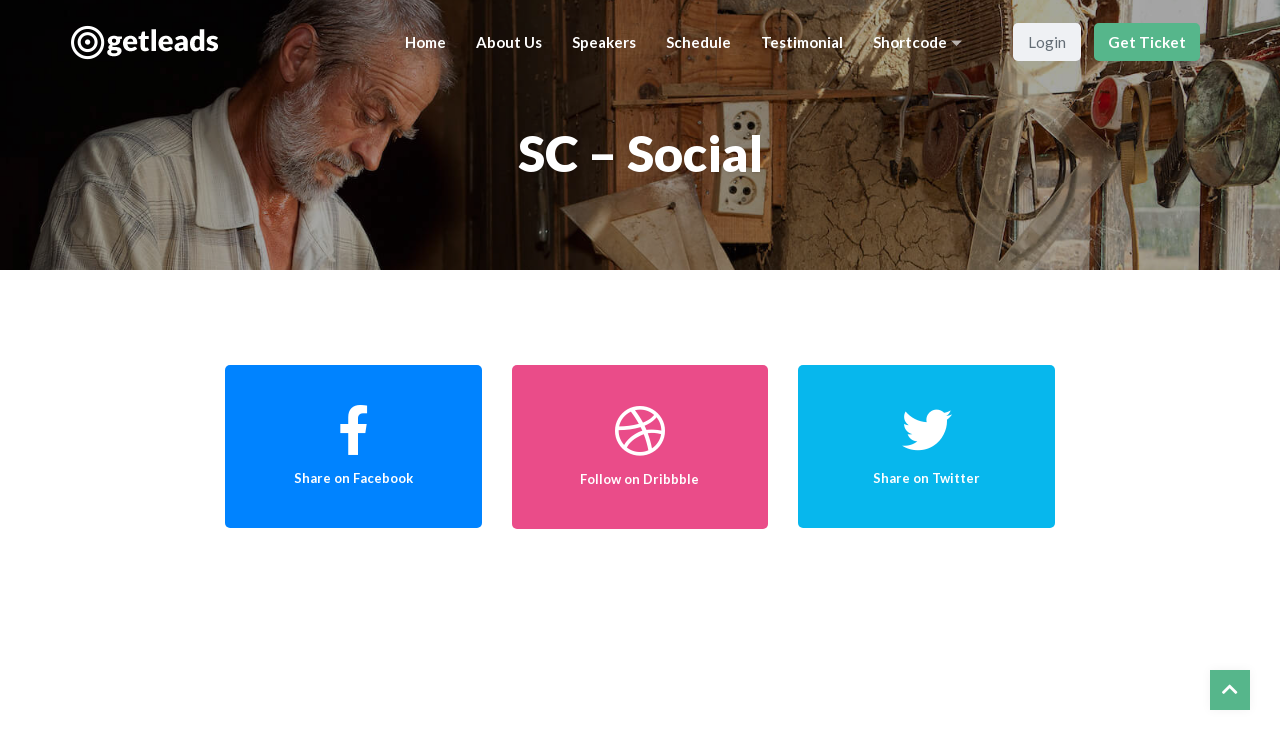

--- FILE ---
content_type: text/html; charset=UTF-8
request_url: https://demo.xpeedstudio.com/getleads/demo5/sc-social/
body_size: 13530
content:
<!DOCTYPE html>
<html lang="en-US">
<head>
	<meta charset="UTF-8">
	<meta name="viewport" content="width=device-width, initial-scale=1.0"/>
		<title>SC – Social &#8211; Getleads</title><link rel="preload" data-rocket-preload as="style" href="https://fonts.googleapis.com/css?family=Lato%3A400%2C900%2C700%7COpen%20Sans%3A400%2C300%2C300italic%2C400italic%2C500%2C700%2C700italic%7CLato%3A100%2C100italic%2C200%2C200italic%2C300%2C300italic%2C400%2C400italic%2C500%2C500italic%2C600%2C600italic%2C700%2C700italic%2C800%2C800italic%2C900%2C900italic&#038;display=swap" /><link rel="stylesheet" href="https://fonts.googleapis.com/css?family=Lato%3A400%2C900%2C700%7COpen%20Sans%3A400%2C300%2C300italic%2C400italic%2C500%2C700%2C700italic%7CLato%3A100%2C100italic%2C200%2C200italic%2C300%2C300italic%2C400%2C400italic%2C500%2C500italic%2C600%2C600italic%2C700%2C700italic%2C800%2C800italic%2C900%2C900italic&#038;display=swap" media="print" onload="this.media='all'" /><noscript><link rel="stylesheet" href="https://fonts.googleapis.com/css?family=Lato%3A400%2C900%2C700%7COpen%20Sans%3A400%2C300%2C300italic%2C400italic%2C500%2C700%2C700italic%7CLato%3A100%2C100italic%2C200%2C200italic%2C300%2C300italic%2C400%2C400italic%2C500%2C500italic%2C600%2C600italic%2C700%2C700italic%2C800%2C800italic%2C900%2C900italic&#038;display=swap" /></noscript>
<meta name='robots' content='max-image-preview:large' />
<link rel='dns-prefetch' href='//fonts.googleapis.com' />
<link href='https://fonts.gstatic.com' crossorigin rel='preconnect' />
<link rel="alternate" type="application/rss+xml" title="Getleads &raquo; Feed" href="https://demo.xpeedstudio.com/getleads/demo5/feed/" />
<link rel="alternate" type="application/rss+xml" title="Getleads &raquo; Comments Feed" href="https://demo.xpeedstudio.com/getleads/demo5/comments/feed/" />
<link rel='stylesheet' id='elementor-frontend-css' href='https://demo.xpeedstudio.com/getleads/demo5/wp-content/plugins/elementor/assets/css/frontend.min.css?ver=3.23.4' type='text/css' media='all' />
<link rel='stylesheet' id='elementor-post-62-css' href='https://demo.xpeedstudio.com/getleads/demo5/wp-content/uploads/sites/6/elementor/css/post-62.css?ver=1725167832' type='text/css' media='all' />
<link rel='stylesheet' id='elementor-post-65-css' href='https://demo.xpeedstudio.com/getleads/demo5/wp-content/uploads/sites/6/elementor/css/post-65.css?ver=1724921717' type='text/css' media='all' />
<style id='wp-emoji-styles-inline-css' type='text/css'>

	img.wp-smiley, img.emoji {
		display: inline !important;
		border: none !important;
		box-shadow: none !important;
		height: 1em !important;
		width: 1em !important;
		margin: 0 0.07em !important;
		vertical-align: -0.1em !important;
		background: none !important;
		padding: 0 !important;
	}
</style>
<style id='classic-theme-styles-inline-css' type='text/css'>
/*! This file is auto-generated */
.wp-block-button__link{color:#fff;background-color:#32373c;border-radius:9999px;box-shadow:none;text-decoration:none;padding:calc(.667em + 2px) calc(1.333em + 2px);font-size:1.125em}.wp-block-file__button{background:#32373c;color:#fff;text-decoration:none}
</style>
<style id='global-styles-inline-css' type='text/css'>
:root{--wp--preset--aspect-ratio--square: 1;--wp--preset--aspect-ratio--4-3: 4/3;--wp--preset--aspect-ratio--3-4: 3/4;--wp--preset--aspect-ratio--3-2: 3/2;--wp--preset--aspect-ratio--2-3: 2/3;--wp--preset--aspect-ratio--16-9: 16/9;--wp--preset--aspect-ratio--9-16: 9/16;--wp--preset--color--black: #000000;--wp--preset--color--cyan-bluish-gray: #abb8c3;--wp--preset--color--white: #ffffff;--wp--preset--color--pale-pink: #f78da7;--wp--preset--color--vivid-red: #cf2e2e;--wp--preset--color--luminous-vivid-orange: #ff6900;--wp--preset--color--luminous-vivid-amber: #fcb900;--wp--preset--color--light-green-cyan: #7bdcb5;--wp--preset--color--vivid-green-cyan: #00d084;--wp--preset--color--pale-cyan-blue: #8ed1fc;--wp--preset--color--vivid-cyan-blue: #0693e3;--wp--preset--color--vivid-purple: #9b51e0;--wp--preset--gradient--vivid-cyan-blue-to-vivid-purple: linear-gradient(135deg,rgba(6,147,227,1) 0%,rgb(155,81,224) 100%);--wp--preset--gradient--light-green-cyan-to-vivid-green-cyan: linear-gradient(135deg,rgb(122,220,180) 0%,rgb(0,208,130) 100%);--wp--preset--gradient--luminous-vivid-amber-to-luminous-vivid-orange: linear-gradient(135deg,rgba(252,185,0,1) 0%,rgba(255,105,0,1) 100%);--wp--preset--gradient--luminous-vivid-orange-to-vivid-red: linear-gradient(135deg,rgba(255,105,0,1) 0%,rgb(207,46,46) 100%);--wp--preset--gradient--very-light-gray-to-cyan-bluish-gray: linear-gradient(135deg,rgb(238,238,238) 0%,rgb(169,184,195) 100%);--wp--preset--gradient--cool-to-warm-spectrum: linear-gradient(135deg,rgb(74,234,220) 0%,rgb(151,120,209) 20%,rgb(207,42,186) 40%,rgb(238,44,130) 60%,rgb(251,105,98) 80%,rgb(254,248,76) 100%);--wp--preset--gradient--blush-light-purple: linear-gradient(135deg,rgb(255,206,236) 0%,rgb(152,150,240) 100%);--wp--preset--gradient--blush-bordeaux: linear-gradient(135deg,rgb(254,205,165) 0%,rgb(254,45,45) 50%,rgb(107,0,62) 100%);--wp--preset--gradient--luminous-dusk: linear-gradient(135deg,rgb(255,203,112) 0%,rgb(199,81,192) 50%,rgb(65,88,208) 100%);--wp--preset--gradient--pale-ocean: linear-gradient(135deg,rgb(255,245,203) 0%,rgb(182,227,212) 50%,rgb(51,167,181) 100%);--wp--preset--gradient--electric-grass: linear-gradient(135deg,rgb(202,248,128) 0%,rgb(113,206,126) 100%);--wp--preset--gradient--midnight: linear-gradient(135deg,rgb(2,3,129) 0%,rgb(40,116,252) 100%);--wp--preset--font-size--small: 13px;--wp--preset--font-size--medium: 20px;--wp--preset--font-size--large: 36px;--wp--preset--font-size--x-large: 42px;--wp--preset--spacing--20: 0.44rem;--wp--preset--spacing--30: 0.67rem;--wp--preset--spacing--40: 1rem;--wp--preset--spacing--50: 1.5rem;--wp--preset--spacing--60: 2.25rem;--wp--preset--spacing--70: 3.38rem;--wp--preset--spacing--80: 5.06rem;--wp--preset--shadow--natural: 6px 6px 9px rgba(0, 0, 0, 0.2);--wp--preset--shadow--deep: 12px 12px 50px rgba(0, 0, 0, 0.4);--wp--preset--shadow--sharp: 6px 6px 0px rgba(0, 0, 0, 0.2);--wp--preset--shadow--outlined: 6px 6px 0px -3px rgba(255, 255, 255, 1), 6px 6px rgba(0, 0, 0, 1);--wp--preset--shadow--crisp: 6px 6px 0px rgba(0, 0, 0, 1);}:where(.is-layout-flex){gap: 0.5em;}:where(.is-layout-grid){gap: 0.5em;}body .is-layout-flex{display: flex;}.is-layout-flex{flex-wrap: wrap;align-items: center;}.is-layout-flex > :is(*, div){margin: 0;}body .is-layout-grid{display: grid;}.is-layout-grid > :is(*, div){margin: 0;}:where(.wp-block-columns.is-layout-flex){gap: 2em;}:where(.wp-block-columns.is-layout-grid){gap: 2em;}:where(.wp-block-post-template.is-layout-flex){gap: 1.25em;}:where(.wp-block-post-template.is-layout-grid){gap: 1.25em;}.has-black-color{color: var(--wp--preset--color--black) !important;}.has-cyan-bluish-gray-color{color: var(--wp--preset--color--cyan-bluish-gray) !important;}.has-white-color{color: var(--wp--preset--color--white) !important;}.has-pale-pink-color{color: var(--wp--preset--color--pale-pink) !important;}.has-vivid-red-color{color: var(--wp--preset--color--vivid-red) !important;}.has-luminous-vivid-orange-color{color: var(--wp--preset--color--luminous-vivid-orange) !important;}.has-luminous-vivid-amber-color{color: var(--wp--preset--color--luminous-vivid-amber) !important;}.has-light-green-cyan-color{color: var(--wp--preset--color--light-green-cyan) !important;}.has-vivid-green-cyan-color{color: var(--wp--preset--color--vivid-green-cyan) !important;}.has-pale-cyan-blue-color{color: var(--wp--preset--color--pale-cyan-blue) !important;}.has-vivid-cyan-blue-color{color: var(--wp--preset--color--vivid-cyan-blue) !important;}.has-vivid-purple-color{color: var(--wp--preset--color--vivid-purple) !important;}.has-black-background-color{background-color: var(--wp--preset--color--black) !important;}.has-cyan-bluish-gray-background-color{background-color: var(--wp--preset--color--cyan-bluish-gray) !important;}.has-white-background-color{background-color: var(--wp--preset--color--white) !important;}.has-pale-pink-background-color{background-color: var(--wp--preset--color--pale-pink) !important;}.has-vivid-red-background-color{background-color: var(--wp--preset--color--vivid-red) !important;}.has-luminous-vivid-orange-background-color{background-color: var(--wp--preset--color--luminous-vivid-orange) !important;}.has-luminous-vivid-amber-background-color{background-color: var(--wp--preset--color--luminous-vivid-amber) !important;}.has-light-green-cyan-background-color{background-color: var(--wp--preset--color--light-green-cyan) !important;}.has-vivid-green-cyan-background-color{background-color: var(--wp--preset--color--vivid-green-cyan) !important;}.has-pale-cyan-blue-background-color{background-color: var(--wp--preset--color--pale-cyan-blue) !important;}.has-vivid-cyan-blue-background-color{background-color: var(--wp--preset--color--vivid-cyan-blue) !important;}.has-vivid-purple-background-color{background-color: var(--wp--preset--color--vivid-purple) !important;}.has-black-border-color{border-color: var(--wp--preset--color--black) !important;}.has-cyan-bluish-gray-border-color{border-color: var(--wp--preset--color--cyan-bluish-gray) !important;}.has-white-border-color{border-color: var(--wp--preset--color--white) !important;}.has-pale-pink-border-color{border-color: var(--wp--preset--color--pale-pink) !important;}.has-vivid-red-border-color{border-color: var(--wp--preset--color--vivid-red) !important;}.has-luminous-vivid-orange-border-color{border-color: var(--wp--preset--color--luminous-vivid-orange) !important;}.has-luminous-vivid-amber-border-color{border-color: var(--wp--preset--color--luminous-vivid-amber) !important;}.has-light-green-cyan-border-color{border-color: var(--wp--preset--color--light-green-cyan) !important;}.has-vivid-green-cyan-border-color{border-color: var(--wp--preset--color--vivid-green-cyan) !important;}.has-pale-cyan-blue-border-color{border-color: var(--wp--preset--color--pale-cyan-blue) !important;}.has-vivid-cyan-blue-border-color{border-color: var(--wp--preset--color--vivid-cyan-blue) !important;}.has-vivid-purple-border-color{border-color: var(--wp--preset--color--vivid-purple) !important;}.has-vivid-cyan-blue-to-vivid-purple-gradient-background{background: var(--wp--preset--gradient--vivid-cyan-blue-to-vivid-purple) !important;}.has-light-green-cyan-to-vivid-green-cyan-gradient-background{background: var(--wp--preset--gradient--light-green-cyan-to-vivid-green-cyan) !important;}.has-luminous-vivid-amber-to-luminous-vivid-orange-gradient-background{background: var(--wp--preset--gradient--luminous-vivid-amber-to-luminous-vivid-orange) !important;}.has-luminous-vivid-orange-to-vivid-red-gradient-background{background: var(--wp--preset--gradient--luminous-vivid-orange-to-vivid-red) !important;}.has-very-light-gray-to-cyan-bluish-gray-gradient-background{background: var(--wp--preset--gradient--very-light-gray-to-cyan-bluish-gray) !important;}.has-cool-to-warm-spectrum-gradient-background{background: var(--wp--preset--gradient--cool-to-warm-spectrum) !important;}.has-blush-light-purple-gradient-background{background: var(--wp--preset--gradient--blush-light-purple) !important;}.has-blush-bordeaux-gradient-background{background: var(--wp--preset--gradient--blush-bordeaux) !important;}.has-luminous-dusk-gradient-background{background: var(--wp--preset--gradient--luminous-dusk) !important;}.has-pale-ocean-gradient-background{background: var(--wp--preset--gradient--pale-ocean) !important;}.has-electric-grass-gradient-background{background: var(--wp--preset--gradient--electric-grass) !important;}.has-midnight-gradient-background{background: var(--wp--preset--gradient--midnight) !important;}.has-small-font-size{font-size: var(--wp--preset--font-size--small) !important;}.has-medium-font-size{font-size: var(--wp--preset--font-size--medium) !important;}.has-large-font-size{font-size: var(--wp--preset--font-size--large) !important;}.has-x-large-font-size{font-size: var(--wp--preset--font-size--x-large) !important;}
:where(.wp-block-post-template.is-layout-flex){gap: 1.25em;}:where(.wp-block-post-template.is-layout-grid){gap: 1.25em;}
:where(.wp-block-columns.is-layout-flex){gap: 2em;}:where(.wp-block-columns.is-layout-grid){gap: 2em;}
:root :where(.wp-block-pullquote){font-size: 1.5em;line-height: 1.6;}
</style>
<link rel='stylesheet' id='cute-alert-css' href='https://demo.xpeedstudio.com/getleads/demo5/wp-content/plugins/metform/public/assets/lib/cute-alert/style.css?ver=3.9.0' type='text/css' media='all' />
<link rel='stylesheet' id='text-editor-style-css' href='https://demo.xpeedstudio.com/getleads/demo5/wp-content/plugins/metform/public/assets/css/text-editor.css?ver=3.9.0' type='text/css' media='all' />
<link rel='stylesheet' id='elementor-icons-ekiticons-css' href='https://demo.xpeedstudio.com/getleads/demo5/wp-content/plugins/elementskit-lite/modules/elementskit-icon-pack/assets/css/ekiticons.css?ver=3.2.6' type='text/css' media='all' />
<link rel='stylesheet' id='elementskit-parallax-style-css' href='https://demo.xpeedstudio.com/getleads/demo5/wp-content/plugins/getleads-essential/modules/parallax/assets/css/style.css?ver=1.0.2' type='text/css' media='all' />
<link rel='stylesheet' id='elementor-icons-css' href='https://demo.xpeedstudio.com/getleads/demo5/wp-content/plugins/elementor/assets/lib/eicons/css/elementor-icons.min.css?ver=5.30.0' type='text/css' media='all' />
<link rel='stylesheet' id='swiper-css' href='https://demo.xpeedstudio.com/getleads/demo5/wp-content/plugins/elementor/assets/lib/swiper/v8/css/swiper.min.css?ver=8.4.5' type='text/css' media='all' />
<link rel='stylesheet' id='elementor-post-17-css' href='https://demo.xpeedstudio.com/getleads/demo5/wp-content/uploads/sites/6/elementor/css/post-17.css?ver=1724921717' type='text/css' media='all' />
<link rel='stylesheet' id='elementor-global-css' href='https://demo.xpeedstudio.com/getleads/demo5/wp-content/uploads/sites/6/elementor/css/global.css?ver=1724915327' type='text/css' media='all' />
<link rel='stylesheet' id='elementor-post-28-css' href='https://demo.xpeedstudio.com/getleads/demo5/wp-content/uploads/sites/6/elementor/css/post-28.css?ver=1724925303' type='text/css' media='all' />

<link rel='stylesheet' id='bootstrap-css' href='https://demo.xpeedstudio.com/getleads/demo5/wp-content/themes/getleads/assets/css/bootstrap.min.css?ver=2.4' type='text/css' media='all' />
<link rel='stylesheet' id='dashicons-css' href='https://demo.xpeedstudio.com/getleads/demo5/wp-includes/css/dashicons.min.css?ver=6.6.4' type='text/css' media='all' />
<link rel='stylesheet' id='font-awesome-css' href='https://demo.xpeedstudio.com/getleads/demo5/wp-content/plugins/elementor/assets/lib/font-awesome/css/font-awesome.min.css?ver=4.7.0' type='text/css' media='all' />
<link rel='stylesheet' id='getleads-iconfont-css' href='https://demo.xpeedstudio.com/getleads/demo5/wp-content/themes/getleads/assets/css/icon-font.css?ver=2.4' type='text/css' media='all' />
<link rel='stylesheet' id='getleads-blog-css' href='https://demo.xpeedstudio.com/getleads/demo5/wp-content/themes/getleads/assets/css/blog.css?ver=2.4' type='text/css' media='all' />
<link rel='stylesheet' id='getleads-gutenberg-custom-css' href='https://demo.xpeedstudio.com/getleads/demo5/wp-content/themes/getleads/assets/css/gutenberg-custom.css?ver=2.4' type='text/css' media='all' />
<link rel='stylesheet' id='datepicker-css' href='https://demo.xpeedstudio.com/getleads/demo5/wp-content/themes/getleads/assets/css/datepicker.css?ver=2.4' type='text/css' media='all' />
<link rel='stylesheet' id='getleads-master-css' href='https://demo.xpeedstudio.com/getleads/demo5/wp-content/themes/getleads/assets/css/master.css?ver=2.4' type='text/css' media='all' />
<style id='getleads-master-inline-css' type='text/css'>

        body{ font-family:"Lato";color:#777777;line-height:1.625;font-size:16px;font-weight:400; }
        .entry-header .entry-title a:hover,
        .sidebar ul li a:hover{
            color: #1ac6ff;
            transition: all ease 500ms;
        }
        .header ul.navbar-nav > li > a:hover,
         .header ul.navbar-nav > li > a.active,
         .header ul.navbar-nav > li > a:focus{
            color: #1ac6ff;
        }

         .entry-header .entry-title a,
         h1,h2,h3,h4,h5,h6,
         .post .entry-header .entry-title a{
            color: #69696e;

        }

        ul.navbar-nav li .dropdown-menu li a:hover,
        .xs-service .xs-service-box .xs-service-box-info .xs-title a:hover,
        .recent-folio-menu ul li.active,
        .xs-footer .footer-left-widget ul li span,
        .xs-footer .footer-widget ul li a:hover,
        .copyright span a,
        .xs-latest-news .single-latest-news .single-news-content .ts-post-title a:hover,
        .xs-top-bar .top-bar .header-nav-right-info li i.fa,
        .xs-nav-classic .header-nav-right-info li i,
        .sidebar .widget .media-body .entry-title a:hover,
        .header ul.navbar-nav li .dropdown-menu li a:hover,
        .header ul.navbar-nav li .dropdown-menu li a.active,
        .btn:hover,
        .readmore-btn-area a,
        .post .entry-header .entry-title a:hover,
         .wp-block-quote:before
        .woocommerce ul.products li.product .price,.woocommerce ul.products li.product .woocommerce-loop-product__title:hover,
        .wp-block-quote:before{
           color: #1ac6ff;
        }


        .btn-primary,
        .recent-folio-menu ul li.active,
        .copyright .footer-social ul li a:hover,
        .testimonial-footer:after,
        .btn-border-dark:hover,
        .ts-working-box:hover .working-icon-wrapper,
        .header ul.navbar-nav > li:hover > a:before, .header ul.navbar-nav > li.active > a:before,
        .blog-post-comment .comment-respond .comment-form .form-control:focus,
        .qutoe-form-inner.ts-qoute-form .form-control:focus{
           border-color: #1ac6ff;
        }
        .recent-folio-menu ul li.active:after,
        .ts-latest-news .single-latest-news{
           border-bottom-color: #1ac6ff;
        }
        .nav-classic .main-logo a:after{
           border-top-color: #1ac6ff;
        }
        .btn-primary:hover,
        .post .post-footer .readmore:hover,
        .input-group-btn.search-button:hover,
        .sidebar .widget.widget_search .input-group-btn:hover,
        .btn-comments.btn btn-primary,
        .search .page .post-footer .readmore:hover, .post .post-footer .readmore:hover, .sidebar .widget.widget_search .input-group-append:hover{
         background: #ef7c46;
         border-color: #ef7c46;
        }
        blockquote.wp-block-quote, .wp-block-quote, .wp-block-quote:not(.is-large):not(.is-style-large), .wp-block-pullquote blockquote,
         blockquote.wp-block-pullquote, .wp-block-quote.is-large, .wp-block-quote.is-style-large{
            border-left-color: #1ac6ff;
        }
         .entry-header .entry-title a:hover, .sidebar ul li a:hover,
         .woocommerce ul.products li.product .price{
            color: #ef7c46;
         }
         .single-intro-text .count-number, .sticky.post .meta-featured-post,
        .sidebar .widget .widget-title:before, .pagination li.active a, .pagination li:hover a,
        .pagination li.active a:hover, .pagination li:hover a:hover,
        .sidebar .widget.widget_search .input-group-btn, .tag-lists a:hover, .tagcloud a:hover,
        .back_to_top, .ticket-btn.btn:hover,
        .navbar-container .navbar-light .navbar-nav > li > a:before,
        .nav-button,
        .btn-primary,
        .single-recent-work .link-more,
        .ts-team-slider .owl-nav .owl-prev:hover i, .ts-team-slider .owl-nav .owl-next:hover i,
              .ts-footer-info-box,
        .working-process-number,
        .copyright .footer-social ul li a:hover,
        .btn-border-dark:hover,
        .nav-classic .main-logo a:before,
        .btn,
        .main-logo,
        .hero-area.owl-carousel.owl-theme .owl-nav [class*=owl-]:hover,
        .post .post-footer .readmore,
        .post .post-media .video-link-btn a,
        .woocommerce ul.products li.product .button,.woocommerce ul.products li.product .added_to_cart,
        .woocommerce nav.woocommerce-pagination ul li a:focus, .woocommerce nav.woocommerce-pagination ul li a:hover,
        .woocommerce nav.woocommerce-pagination ul li span.current, .woocommerce #respond input#submit.alt,
        .woocommerce a.button.alt, .woocommerce button.button.alt, .woocommerce input.button.alt,
        .woocommerce ul.products li.product span.onsale, .woocommerce span.onsale,
        .sidebar .widget.widget_search .input-group-append,
        .search-forms .input-group-append,
        .search-forms .search-button,
        .sidebar .widget.widget_search .search-button,
        .back_to_top>a {
            background: #1ac6ff;
        }
        .post .post-footer .readmore,.sidebar .widget.widget_search .form-control:focus {
            border-color: #1ac6ff;
        }
        .owl-carousel.owl-loaded .owl-nav .owl-next.disabled,
        .owl-carousel.owl-loaded .owl-nav .owl-prev.disabled,
        .xs-about-image-wrapper.owl-carousel.owl-theme .owl-nav [class*=owl-]:hover{
            background: #1ac6ff !important;

        }


        .woocommerce #respond input#submit.alt:hover, .woocommerce a.button.alt:hover, .woocommerce button.button.alt:hover, .woocommerce input.button.alt:hover,
        .woocommerce ul.products li.product .button:hover,
        .quote-btn:hover,
        .search-forms .search-button:hover,
        .sidebar .widget.widget_search .search-button:hover,
        .back_to_top>a:hover {
            background-color: #ef7c46;
       }
       .search .page .entry-header .entry-title a:hover,
       .post .entry-header .entry-title a:hover,
       .meta-categories a:hover{
           color: #1ac6ff;
       }

       h1,
        .xs-jumbotron-title{
            font-family:"Lato";color:#69696e;font-size:50px;font-weight:900;
        }
        h2,
        .entry-header .entry-title a,
        .post .entry-header .entry-title a{
            font-family:"Lato";color:#69696e;font-size:30px;font-weight:700;
        }
        h3{
            font-family:"Lato";color:#69696e;font-size:24px;font-weight:700;
        }
        h4{
            font-family:"Lato";color:#69696e;font-size:18px;font-weight:700;
        }
        h5{
            font-family:"Lato";color:#69696e;font-size:16px;font-weight:700;
        }
        h6{
            font-family:"Lato";color:#69696e;font-size:14px;font-weight:700;
        }
        .xs-footer{
            padding-top:100px;
            padding-bottom:100px;
         }
      body{
         background-color: #FFFFFF;
      }

      .xs-footer{
          background-color: ;
          background-repeat:no-repeat;
          background-size: cover;
          background:#404040

      }

      .xs-footer-classic .widget-title,
      .footer-widget .widget-title,
      .xs-footer-classic h3,
      .xs-footer-classic h4,
      .xs-footer-classic .contact h3{
          color: #FFF;
      }
      .xs-footer-classic .widget-title,
      .footer-widget .widget-title,
      .xs-footer-classic h3,
      .xs-footer-classic h4,
      .xs-footer-classic .contact h3{
          color: #FFF;
      }
      .xs-footer-classic p,
      .xs-footer-classic .list-arrow li a,
      .xs-footer-classic .menu li a,
      .xs-footer-classic .service-time li,
      .xs-footer-classic .list-arrow li::before,
      .xs-footer-classic .menu li::before{
        color: #FFF;
      }

      .xs-footer a{
        color: #FFF;
      }

      .copy-right {
         background: #eff1f4;
      }
      .copy-right .copyright-text{
         color: #FFFFFF;
      }
      
</style>
<link rel='stylesheet' id='ekit-widget-styles-css' href='https://demo.xpeedstudio.com/getleads/demo5/wp-content/plugins/elementskit-lite/widgets/init/assets/css/widget-styles.css?ver=3.2.6' type='text/css' media='all' />
<link rel='stylesheet' id='ekit-responsive-css' href='https://demo.xpeedstudio.com/getleads/demo5/wp-content/plugins/elementskit-lite/widgets/init/assets/css/responsive.css?ver=3.2.6' type='text/css' media='all' />

<link rel='stylesheet' id='elementor-icons-shared-0-css' href='https://demo.xpeedstudio.com/getleads/demo5/wp-content/plugins/elementor/assets/lib/font-awesome/css/fontawesome.min.css?ver=5.15.3' type='text/css' media='all' />
<link rel='stylesheet' id='elementor-icons-fa-brands-css' href='https://demo.xpeedstudio.com/getleads/demo5/wp-content/plugins/elementor/assets/lib/font-awesome/css/brands.min.css?ver=5.15.3' type='text/css' media='all' />
<link rel="preconnect" href="https://fonts.gstatic.com/" crossorigin><script type="text/javascript" src="https://demo.xpeedstudio.com/getleads/demo5/wp-includes/js/jquery/jquery.min.js?ver=3.7.1" id="jquery-core-js"></script>
<script type="text/javascript" src="https://demo.xpeedstudio.com/getleads/demo5/wp-includes/js/jquery/jquery-migrate.min.js?ver=3.4.1" id="jquery-migrate-js"></script>
<script type="text/javascript" src="https://demo.xpeedstudio.com/getleads/demo5/wp-content/plugins/getleads-essential/modules/parallax/assets/js/jarallax.js?ver=1.0.2" id="jarallax-js"></script>
<link rel="https://api.w.org/" href="https://demo.xpeedstudio.com/getleads/demo5/wp-json/" /><link rel="alternate" title="JSON" type="application/json" href="https://demo.xpeedstudio.com/getleads/demo5/wp-json/wp/v2/pages/28" /><link rel="EditURI" type="application/rsd+xml" title="RSD" href="https://demo.xpeedstudio.com/getleads/demo5/xmlrpc.php?rsd" />
<meta name="generator" content="WordPress 6.6.4" />
<link rel="canonical" href="https://demo.xpeedstudio.com/getleads/demo5/sc-social/" />
<link rel='shortlink' href='https://demo.xpeedstudio.com/getleads/demo5/?p=28' />
<link rel="alternate" title="oEmbed (JSON)" type="application/json+oembed" href="https://demo.xpeedstudio.com/getleads/demo5/wp-json/oembed/1.0/embed?url=https%3A%2F%2Fdemo.xpeedstudio.com%2Fgetleads%2Fdemo5%2Fsc-social%2F" />
<link rel="alternate" title="oEmbed (XML)" type="text/xml+oembed" href="https://demo.xpeedstudio.com/getleads/demo5/wp-json/oembed/1.0/embed?url=https%3A%2F%2Fdemo.xpeedstudio.com%2Fgetleads%2Fdemo5%2Fsc-social%2F&#038;format=xml" />
<meta name="generator" content="Elementor 3.23.4; features: additional_custom_breakpoints, e_lazyload; settings: css_print_method-external, google_font-enabled, font_display-auto">

			<script type="text/javascript">
				var elementskit_section_parallax_data = {};
				var elementskit_module_parallax_url = "https://demo.xpeedstudio.com/getleads/demo5/wp-content/plugins/getleads-essential/modules/parallax/"
			</script>
		<style type="text/css">.recentcomments a{display:inline !important;padding:0 !important;margin:0 !important;}</style>			<style>
				.e-con.e-parent:nth-of-type(n+4):not(.e-lazyloaded):not(.e-no-lazyload),
				.e-con.e-parent:nth-of-type(n+4):not(.e-lazyloaded):not(.e-no-lazyload) * {
					background-image: none !important;
				}
				@media screen and (max-height: 1024px) {
					.e-con.e-parent:nth-of-type(n+3):not(.e-lazyloaded):not(.e-no-lazyload),
					.e-con.e-parent:nth-of-type(n+3):not(.e-lazyloaded):not(.e-no-lazyload) * {
						background-image: none !important;
					}
				}
				@media screen and (max-height: 640px) {
					.e-con.e-parent:nth-of-type(n+2):not(.e-lazyloaded):not(.e-no-lazyload),
					.e-con.e-parent:nth-of-type(n+2):not(.e-lazyloaded):not(.e-no-lazyload) * {
						background-image: none !important;
					}
				}
			</style>
					<style type="text/css" id="wp-custom-css">
			/*Stciky Menu css*/
#xs_demo2_sticky.ekit-sticky--effects {
    background-color: #ffffff;
    box-shadow: 0px 1px 1px rgba(0,0,0,.1);
    
}

#xs_demo2_sticky.ekit-sticky--effects ul li a {
    color: #404B55;
}

/*Sticky arrow icon color*/
#xs_demo2_sticky.ekit-sticky--effects .elementskit-navbar-nav > li > a .elementskit-submenu-indicator {
     color: #404B55;
}

#xs_demo2_sticky.ekit-sticky--effects ul li a:hover {
    color: rgba(231, 76, 60, 0.8);
}




@media only screen and (max-width: 1024px) {
   #xs_demo2_sticky.ekit-sticky--effects img {
     -webkit-transform: scale(1);
      -ms-transform: scale(1);
       transform: scale(1);
     -webkit-filter: brightness(0.25);
      filter: brightness(0.25);
}
}		</style>
		</head>
<body class="page-template page-template-template page-template-full-width-template page-template-templatefull-width-template-php page page-id-28 sidebar-active elementor-default elementor-kit-17 elementor-page elementor-page-28">
<div class="xs_page_wrapper">			<div class="xs-preloder">
				<div class="preloder-logo">
					<img src="https://demo.xpeedstudio.com/getleads/demo5/wp-content/themes/getleads/assets/images/preloader/oval.svg" width="50" alt="preloader">
				</div>
			</div>
		<div class="ekit-template-content-markup ekit-template-content-header ekit-template-content-theme-support">
		<div data-elementor-type="wp-post" data-elementor-id="62" class="elementor elementor-62">
						<section class="elementor-section elementor-top-section elementor-element elementor-element-88d67ce ekit-sticky--top elementor-section-boxed elementor-section-height-default elementor-section-height-default" data-id="88d67ce" data-element_type="section" id="xs_demo2_sticky" data-settings="{&quot;background_background&quot;:&quot;classic&quot;,&quot;ekit_sticky&quot;:&quot;top&quot;,&quot;ekit_sticky_effect_offset&quot;:{&quot;unit&quot;:&quot;px&quot;,&quot;size&quot;:100,&quot;sizes&quot;:[]},&quot;ekit_sticky_offset&quot;:{&quot;unit&quot;:&quot;px&quot;,&quot;size&quot;:0,&quot;sizes&quot;:[]},&quot;ekit_sticky_on&quot;:&quot;desktop_tablet_mobile&quot;}">
							<div class="elementor-background-overlay"></div>
							<div class="elementor-container elementor-column-gap-default">
					<div class="elementor-column elementor-col-25 elementor-top-column elementor-element elementor-element-57f5432" data-id="57f5432" data-element_type="column">
			<div class="elementor-widget-wrap elementor-element-populated">
						<div class="elementor-element elementor-element-5363bf7 filter-sticky elementor-widget elementor-widget-image" data-id="5363bf7" data-element_type="widget" id="xs_logo_one" data-widget_type="image.default">
				<div class="elementor-widget-container">
														<a href="/demo5/">
							<img src="https://demo.xpeedstudio.com/getleads/wp-content/uploads/2020/06/logo-white.png" title="" alt="" loading="lazy" />								</a>
													</div>
				</div>
				<div class="elementor-element elementor-element-f844dee filter-sticky elementor-widget elementor-widget-image" data-id="f844dee" data-element_type="widget" id="xs_logo_two" data-widget_type="image.default">
				<div class="elementor-widget-container">
														<a href="/demo5/">
							<img width="208" height="50" src="https://demo.xpeedstudio.com/getleads/demo5/wp-content/uploads/sites/6/2020/08/logo-big-black.png" class="attachment-full size-full wp-image-132" alt="" />								</a>
													</div>
				</div>
					</div>
		</div>
				<div class="elementor-column elementor-col-25 elementor-top-column elementor-element elementor-element-9c95202" data-id="9c95202" data-element_type="column">
			<div class="elementor-widget-wrap elementor-element-populated">
						<div class="elementor-element elementor-element-b63651e gl-header elementor-widget elementor-widget-ekit-nav-menu" data-id="b63651e" data-element_type="widget" data-widget_type="ekit-nav-menu.default">
				<div class="elementor-widget-container">
			<div class="ekit-wid-con ekit_menu_responsive_tablet" data-hamburger-icon="icon icon-menu-9" data-hamburger-icon-type="icon" data-responsive-breakpoint="1024">            <button class="elementskit-menu-hamburger elementskit-menu-toggler"  type="button" aria-label="hamburger-icon">
                <i aria-hidden="true" class="ekit-menu-icon icon icon-menu-9"></i>            </button>
            <div id="ekit-megamenu-demo5-menu" class="elementskit-menu-container elementskit-menu-offcanvas-elements elementskit-navbar-nav-default ekit-nav-menu-one-page-yes ekit-nav-dropdown-hover"><ul id="menu-demo5-menu" class="elementskit-navbar-nav elementskit-menu-po-right submenu-click-on-icon"><li id="menu-item-381" class="menu-item menu-item-type-post_type menu-item-object-page menu-item-home menu-item-381 nav-item elementskit-mobile-builder-content" data-vertical-menu=750px><a href="https://demo.xpeedstudio.com/getleads/demo5/" class="ekit-menu-nav-link">Home</a></li>
<li id="menu-item-57" class="menu-item menu-item-type-custom menu-item-object-custom menu-item-57 nav-item elementskit-mobile-builder-content" data-vertical-menu=750px><a href="#about-us" class="ekit-menu-nav-link">About Us</a></li>
<li id="menu-item-58" class="menu-item menu-item-type-custom menu-item-object-custom menu-item-58 nav-item elementskit-mobile-builder-content" data-vertical-menu=750px><a href="#speakers" class="ekit-menu-nav-link">Speakers</a></li>
<li id="menu-item-59" class="menu-item menu-item-type-custom menu-item-object-custom menu-item-59 nav-item elementskit-mobile-builder-content" data-vertical-menu=750px><a href="#schedule" class="ekit-menu-nav-link">Schedule</a></li>
<li id="menu-item-60" class="menu-item menu-item-type-custom menu-item-object-custom menu-item-60 nav-item elementskit-mobile-builder-content" data-vertical-menu=750px><a href="#testimonial" class="ekit-menu-nav-link">Testimonial</a></li>
<li id="menu-item-61" class="menu-item menu-item-type-custom menu-item-object-custom current-menu-ancestor current-menu-parent menu-item-has-children menu-item-61 nav-item elementskit-dropdown-has relative_position elementskit-dropdown-menu-default_width elementskit-mobile-builder-content" data-vertical-menu=750px><a href="#" class="ekit-menu-nav-link ekit-menu-dropdown-toggle">Shortcode<i aria-hidden="true" class="icon icon-arrow-point-to-down elementskit-submenu-indicator"></i></a>
<ul class="elementskit-dropdown elementskit-submenu-panel">
	<li id="menu-item-46" class="menu-item menu-item-type-post_type menu-item-object-page menu-item-46 nav-item elementskit-mobile-builder-content" data-vertical-menu=750px><a href="https://demo.xpeedstudio.com/getleads/demo5/sc-descriptions/" class=" dropdown-item">SC – Descriptions</a>	<li id="menu-item-49" class="menu-item menu-item-type-post_type menu-item-object-page menu-item-49 nav-item elementskit-mobile-builder-content" data-vertical-menu=750px><a href="https://demo.xpeedstudio.com/getleads/demo5/sc-our-partner/" class=" dropdown-item">SC – Our Partner</a>	<li id="menu-item-55" class="menu-item menu-item-type-post_type menu-item-object-page menu-item-55 nav-item elementskit-mobile-builder-content" data-vertical-menu=750px><a href="https://demo.xpeedstudio.com/getleads/demo5/sc-testimonial/" class=" dropdown-item">SC – Testimonial</a>	<li id="menu-item-48" class="menu-item menu-item-type-post_type menu-item-object-page menu-item-48 nav-item elementskit-mobile-builder-content" data-vertical-menu=750px><a href="https://demo.xpeedstudio.com/getleads/demo5/sc-features/" class=" dropdown-item">SC – Features</a>	<li id="menu-item-52" class="menu-item menu-item-type-post_type menu-item-object-page menu-item-52 nav-item elementskit-mobile-builder-content" data-vertical-menu=750px><a href="https://demo.xpeedstudio.com/getleads/demo5/sc-our-team/" class=" dropdown-item">SC – Our Team</a>	<li id="menu-item-50" class="menu-item menu-item-type-post_type menu-item-object-page menu-item-50 nav-item elementskit-mobile-builder-content" data-vertical-menu=750px><a href="https://demo.xpeedstudio.com/getleads/demo5/sc-our-portfolio/" class=" dropdown-item">SC – Our Portfolio</a>	<li id="menu-item-51" class="menu-item menu-item-type-post_type menu-item-object-page menu-item-51 nav-item elementskit-mobile-builder-content" data-vertical-menu=750px><a href="https://demo.xpeedstudio.com/getleads/demo5/sc-our-pricing/" class=" dropdown-item">SC – Our Pricing</a>	<li id="menu-item-54" class="menu-item menu-item-type-post_type menu-item-object-page menu-item-54 nav-item elementskit-mobile-builder-content" data-vertical-menu=750px><a href="https://demo.xpeedstudio.com/getleads/demo5/sc-subscription/" class=" dropdown-item">SC – Subscription</a>	<li id="menu-item-44" class="menu-item menu-item-type-post_type menu-item-object-page menu-item-44 nav-item elementskit-mobile-builder-content" data-vertical-menu=750px><a href="https://demo.xpeedstudio.com/getleads/demo5/sc-calltoaction/" class=" dropdown-item">SC – CallToAction</a>	<li id="menu-item-56" class="menu-item menu-item-type-post_type menu-item-object-page menu-item-56 nav-item elementskit-mobile-builder-content" data-vertical-menu=750px><a href="https://demo.xpeedstudio.com/getleads/demo5/sc-timeline/" class=" dropdown-item">SC – Timeline</a>	<li id="menu-item-53" class="menu-item menu-item-type-post_type menu-item-object-page current-menu-item page_item page-item-28 current_page_item menu-item-53 nav-item elementskit-mobile-builder-content active" data-vertical-menu=750px><a href="https://demo.xpeedstudio.com/getleads/demo5/sc-social/" class=" dropdown-item active">SC – Social</a>	<li id="menu-item-47" class="menu-item menu-item-type-post_type menu-item-object-page menu-item-47 nav-item elementskit-mobile-builder-content" data-vertical-menu=750px><a href="https://demo.xpeedstudio.com/getleads/demo5/sc-faq/" class=" dropdown-item">SC – FAQ</a>	<li id="menu-item-45" class="menu-item menu-item-type-post_type menu-item-object-page menu-item-45 nav-item elementskit-mobile-builder-content" data-vertical-menu=750px><a href="https://demo.xpeedstudio.com/getleads/demo5/sc-contact-us/" class=" dropdown-item">SC – Contact Us</a></ul>
</li>
</ul><div class="elementskit-nav-identity-panel">
				<div class="elementskit-site-title">
					<a class="elementskit-nav-logo" href="https://demo.xpeedstudio.com/getleads/demo5" target="_self" rel="">
						
					</a> 
				</div><button class="elementskit-menu-close elementskit-menu-toggler" type="button">X</button></div></div>			
			<div class="elementskit-menu-overlay elementskit-menu-offcanvas-elements elementskit-menu-toggler ekit-nav-menu--overlay"></div></div>		</div>
				</div>
					</div>
		</div>
				<div class="elementor-column elementor-col-25 elementor-top-column elementor-element elementor-element-92d8f44 elementor-hidden-phone" data-id="92d8f44" data-element_type="column">
			<div class="elementor-widget-wrap elementor-element-populated">
						<div class="elementor-element elementor-element-0f69b73 elementor-hidden-phone elementor-widget elementor-widget-elementskit-button" data-id="0f69b73" data-element_type="widget" data-widget_type="elementskit-button.default">
				<div class="elementor-widget-container">
			<div class="ekit-wid-con" >		<div class="ekit-btn-wraper">
							<a href="#" class="elementskit-btn  whitespace--normal" id="">
					Login				</a>
					</div>
        </div>		</div>
				</div>
					</div>
		</div>
				<div class="elementor-column elementor-col-25 elementor-top-column elementor-element elementor-element-4c82800 elementor-hidden-phone" data-id="4c82800" data-element_type="column">
			<div class="elementor-widget-wrap elementor-element-populated">
						<div class="elementor-element elementor-element-cd65e58 elementor-hidden-phone elementor-widget__width-initial elementor-widget elementor-widget-elementskit-button" data-id="cd65e58" data-element_type="widget" data-widget_type="elementskit-button.default">
				<div class="elementor-widget-container">
			<div class="ekit-wid-con" >		<div class="ekit-btn-wraper">
							<a href="#" class="elementskit-btn  whitespace--normal" id="">
					Get Ticket				</a>
					</div>
        </div>		</div>
				</div>
					</div>
		</div>
					</div>
		</section>
				</div>
		</div>

<section class="xs-jumbotron xs-innner-page-banner d-flex align-items-center banner-bg" style="background-image:url(https://demo.xpeedstudio.com/getleads/demo5/wp-content/uploads/sites/6/2020/08/carpenter1-1.jpg);">
        <div class="xs-solid-overlay" style="background-color: rgba(0,0,0,0.35)"></div>
    
    <div class="container">
        <div class="row">
            <div class="col-12">
                <div class="xs-jumbotron-content-wraper text-center">
                    <h1 class="xs-jumbotron-title" style="color: #ffffff">
                        SC – Social                    </h1>
                                    </div>
            </div>
        </div>
    </div>
</section><div id="post-28" class="home-full-width-content post-28 page type-page status-publish hentry" role="main">
    <div class="builder-content">
							<div data-elementor-type="wp-page" data-elementor-id="28" class="elementor elementor-28">
						<section class="elementor-section elementor-top-section elementor-element elementor-element-169124f elementor-section-boxed elementor-section-height-default elementor-section-height-default" data-id="169124f" data-element_type="section">
						<div class="elementor-container elementor-column-gap-default">
					<div class="elementor-column elementor-col-33 elementor-top-column elementor-element elementor-element-9392d85" data-id="9392d85" data-element_type="column">
			<div class="elementor-widget-wrap elementor-element-populated">
						<div class="elementor-element elementor-element-137f6f2 social-icon-box ekit-equal-height-disable elementor-widget elementor-widget-elementskit-icon-box" data-id="137f6f2" data-element_type="widget" data-widget_type="elementskit-icon-box.default">
				<div class="elementor-widget-container">
			<div class="ekit-wid-con" >        <!-- link opening -->
                <a href="https://facebook.com/" target="_blank" rel="nofollow" class="ekit_global_links">
                <!-- end link opening -->

        <div class="elementskit-infobox text-center text- icon-top-align elementor-animation-   ">
                    <div class="elementskit-box-header elementor-animation-">
                <div class="elementskit-info-box-icon  ">
                    <i aria-hidden="true" class="elementkit-infobox-icon fab fa-facebook-f"></i>
                </div>
          </div>
                        <div class="box-body">
                            <h3 class="elementskit-info-box-title">
                    Share on Facebook                </h3>
                                            </div>
        
        
                </div>
                </a>
        </div>		</div>
				</div>
					</div>
		</div>
				<div class="elementor-column elementor-col-33 elementor-top-column elementor-element elementor-element-60908dc" data-id="60908dc" data-element_type="column">
			<div class="elementor-widget-wrap elementor-element-populated">
						<div class="elementor-element elementor-element-a28961a social-icon-box ekit-equal-height-disable elementor-widget elementor-widget-elementskit-icon-box" data-id="a28961a" data-element_type="widget" data-widget_type="elementskit-icon-box.default">
				<div class="elementor-widget-container">
			<div class="ekit-wid-con" >        <!-- link opening -->
                <a href="https://dribbble.com/" target="_blank" rel="nofollow" class="ekit_global_links">
                <!-- end link opening -->

        <div class="elementskit-infobox text-center text- icon-top-align elementor-animation-   ">
                    <div class="elementskit-box-header elementor-animation-">
                <div class="elementskit-info-box-icon  ">
                    <i aria-hidden="true" class="elementkit-infobox-icon icon icon-dribbble"></i>
                </div>
          </div>
                        <div class="box-body">
                            <h3 class="elementskit-info-box-title">
                    Follow on Dribbble                </h3>
                                            </div>
        
        
                </div>
                </a>
        </div>		</div>
				</div>
					</div>
		</div>
				<div class="elementor-column elementor-col-33 elementor-top-column elementor-element elementor-element-8233708" data-id="8233708" data-element_type="column">
			<div class="elementor-widget-wrap elementor-element-populated">
						<div class="elementor-element elementor-element-d62a3fe social-icon-box ekit-equal-height-disable elementor-widget elementor-widget-elementskit-icon-box" data-id="d62a3fe" data-element_type="widget" data-widget_type="elementskit-icon-box.default">
				<div class="elementor-widget-container">
			<div class="ekit-wid-con" >        <!-- link opening -->
                <a href="https://twitter.com/" target="_blank" rel="nofollow" class="ekit_global_links">
                <!-- end link opening -->

        <div class="elementskit-infobox text-center text- icon-top-align elementor-animation-   ">
                    <div class="elementskit-box-header elementor-animation-">
                <div class="elementskit-info-box-icon  ">
                    <i aria-hidden="true" class="elementkit-infobox-icon fab fa-twitter"></i>
                </div>
          </div>
                        <div class="box-body">
                            <h3 class="elementskit-info-box-title">
                    Share on Twitter                </h3>
                                            </div>
        
        
                </div>
                </a>
        </div>		</div>
				</div>
					</div>
		</div>
					</div>
		</section>
				<section class="elementor-section elementor-top-section elementor-element elementor-element-82e59b4 elementor-section-boxed elementor-section-height-default elementor-section-height-default" data-id="82e59b4" data-element_type="section">
						<div class="elementor-container elementor-column-gap-default">
					<div class="elementor-column elementor-col-100 elementor-top-column elementor-element elementor-element-8e5ace6" data-id="8e5ace6" data-element_type="column">
			<div class="elementor-widget-wrap elementor-element-populated">
						<div class="elementor-element elementor-element-1fd3622 elementor-view-default elementor-widget elementor-widget-icon" data-id="1fd3622" data-element_type="widget" data-widget_type="icon.default">
				<div class="elementor-widget-container">
					<div class="elementor-icon-wrapper">
			<div class="elementor-icon elementor-animation-grow">
			<i aria-hidden="true" class="icon icon-twitter"></i>			</div>
		</div>
				</div>
				</div>
				<div class="elementor-element elementor-element-d071628 elementor-widget elementor-widget-text-editor" data-id="d071628" data-element_type="widget" data-widget_type="text-editor.default">
				<div class="elementor-widget-container">
							<p>Follow <a href="https://twitter.com/" target="_blank" rel="noopener">@envato</a> for updates</p>						</div>
				</div>
					</div>
		</div>
					</div>
		</section>
				</div>
				    </div> <!-- end main-content -->
</div> <!-- end main-content -->
<div class="ekit-template-content-markup ekit-template-content-footer ekit-template-content-theme-support">
		<div data-elementor-type="wp-post" data-elementor-id="65" class="elementor elementor-65">
						<section class="elementor-section elementor-top-section elementor-element elementor-element-dc6016a elementor-section-boxed elementor-section-height-default elementor-section-height-default" data-id="dc6016a" data-element_type="section" data-settings="{&quot;background_background&quot;:&quot;classic&quot;}">
						<div class="elementor-container elementor-column-gap-default">
					<div class="elementor-column elementor-col-25 elementor-top-column elementor-element elementor-element-a96603d" data-id="a96603d" data-element_type="column">
			<div class="elementor-widget-wrap elementor-element-populated">
						<div class="elementor-element elementor-element-342a348 elementor-widget elementor-widget-image" data-id="342a348" data-element_type="widget" data-widget_type="image.default">
				<div class="elementor-widget-container">
														<a href="https://demo.xpeedstudio.com/getleads/demo5/">
							<img src="https://demo.xpeedstudio.com/getleads/demo4/wp-content/uploads/sites/5/2020/08/logo-black.png" title="" alt="" loading="lazy" />								</a>
													</div>
				</div>
					</div>
		</div>
				<div class="elementor-column elementor-col-50 elementor-top-column elementor-element elementor-element-b60e805" data-id="b60e805" data-element_type="column">
			<div class="elementor-widget-wrap elementor-element-populated">
						<div class="elementor-element elementor-element-6dabf85 elementor-widget elementor-widget-elementskit-heading" data-id="6dabf85" data-element_type="widget" data-widget_type="elementskit-heading.default">
				<div class="elementor-widget-container">
			<div class="ekit-wid-con" ><div class="ekit-heading elementskit-section-title-wraper text_left   ekit_heading_tablet-   ekit_heading_mobile-text_center">				<div class='ekit-heading__description'>
					<p>Natus cumque odio sit harum facilis excepturi deleniti voluptatibus odit alias perspiciatis eligendi. It's the coders that lead this technology revolution.</p>
				</div>
			</div></div>		</div>
				</div>
				<div class="elementor-element elementor-element-5093094 elementor-widget elementor-widget-elementskit-heading" data-id="5093094" data-element_type="widget" data-widget_type="elementskit-heading.default">
				<div class="elementor-widget-container">
			<div class="ekit-wid-con" ><div class="ekit-heading elementskit-section-title-wraper text_left   ekit_heading_tablet-   ekit_heading_mobile-text_center">				<div class='ekit-heading__description'>
					<p>All rights reserved - Copyright © 2020 GetLeads by XpeedStudio</p>
				</div>
			</div></div>		</div>
				</div>
					</div>
		</div>
				<div class="elementor-column elementor-col-25 elementor-top-column elementor-element elementor-element-43cf276" data-id="43cf276" data-element_type="column">
			<div class="elementor-widget-wrap elementor-element-populated">
						<div class="elementor-element elementor-element-4b47112 elementor-widget elementor-widget-elementskit-social-media" data-id="4b47112" data-element_type="widget" data-widget_type="elementskit-social-media.default">
				<div class="elementor-widget-container">
			<div class="ekit-wid-con" >			 <ul class="ekit_social_media">
														<li class="elementor-repeater-item-cb68499">
					    <a
						href="https://facebook.com" aria-label="Facebook" class="facebook" >
														
							<i aria-hidden="true" class="icon icon-facebook"></i>									
                                                                                                            </a>
                    </li>
                    														<li class="elementor-repeater-item-5f21838">
					    <a
						href="https://dribbble.com" aria-label="Dribbble" class="dribbble" >
														
							<i aria-hidden="true" class="fab fa-dribbble"></i>									
                                                                                                            </a>
                    </li>
                    														<li class="elementor-repeater-item-f84cfe7">
					    <a
						href="https://twitter.com" aria-label="Twitter" class="twitter" >
														
							<i aria-hidden="true" class="icon icon-twitter"></i>									
                                                                                                            </a>
                    </li>
                    														<li class="elementor-repeater-item-2ef928b">
					    <a
						href="https://instagram.com" aria-label="Instagram" class="1" >
														
							<i aria-hidden="true" class="icon icon-instagram-1"></i>									
                                                                                                            </a>
                    </li>
                    							</ul>
		</div>		</div>
				</div>
					</div>
		</div>
					</div>
		</section>
				<section class="elementor-section elementor-top-section elementor-element elementor-element-c9f29e8 elementor-section-boxed elementor-section-height-default elementor-section-height-default" data-id="c9f29e8" data-element_type="section">
						<div class="elementor-container elementor-column-gap-default">
					<div class="elementor-column elementor-col-100 elementor-top-column elementor-element elementor-element-ff2715e" data-id="ff2715e" data-element_type="column">
			<div class="elementor-widget-wrap elementor-element-populated">
						<div class="elementor-element elementor-element-74def48 elementor-widget elementor-widget-getleads-back-to-top" data-id="74def48" data-element_type="widget" data-widget_type="getleads-back-to-top.default">
				<div class="elementor-widget-container">
			        <div class="getleads_back_to_top">
            <a href="#" class="scrollup">
                <i class="fa fa-chevron-up"></i>
            </a>
        </div>
        		</div>
				</div>
					</div>
		</div>
					</div>
		</section>
				</div>
		</div>
</div>			<script type='text/javascript'>
				const lazyloadRunObserver = () => {
					const lazyloadBackgrounds = document.querySelectorAll( `.e-con.e-parent:not(.e-lazyloaded)` );
					const lazyloadBackgroundObserver = new IntersectionObserver( ( entries ) => {
						entries.forEach( ( entry ) => {
							if ( entry.isIntersecting ) {
								let lazyloadBackground = entry.target;
								if( lazyloadBackground ) {
									lazyloadBackground.classList.add( 'e-lazyloaded' );
								}
								lazyloadBackgroundObserver.unobserve( entry.target );
							}
						});
					}, { rootMargin: '200px 0px 200px 0px' } );
					lazyloadBackgrounds.forEach( ( lazyloadBackground ) => {
						lazyloadBackgroundObserver.observe( lazyloadBackground );
					} );
				};
				const events = [
					'DOMContentLoaded',
					'elementor/lazyload/observe',
				];
				events.forEach( ( event ) => {
					document.addEventListener( event, lazyloadRunObserver );
				} );
			</script>
			<link rel='stylesheet' id='font-awesome-5-all-css' href='https://demo.xpeedstudio.com/getleads/demo5/wp-content/plugins/elementor/assets/lib/font-awesome/css/all.min.css?ver=3.23.4' type='text/css' media='all' />
<link rel='stylesheet' id='font-awesome-4-shim-css' href='https://demo.xpeedstudio.com/getleads/demo5/wp-content/plugins/elementor/assets/lib/font-awesome/css/v4-shims.min.css?ver=3.23.4' type='text/css' media='all' />
<link rel='stylesheet' id='e-animations-css' href='https://demo.xpeedstudio.com/getleads/demo5/wp-content/plugins/elementor/assets/lib/animations/animations.min.css?ver=3.23.4' type='text/css' media='all' />
<link rel='stylesheet' id='getleads-widget-styles-pro-css' href='https://demo.xpeedstudio.com/getleads/demo5/wp-content/themes/getleads/assets/css/widget-styles-pro.css?ver=2.4' type='text/css' media='all' />
<script type="text/javascript" id="rocket-browser-checker-js-after">
/* <![CDATA[ */
"use strict";var _createClass=function(){function defineProperties(target,props){for(var i=0;i<props.length;i++){var descriptor=props[i];descriptor.enumerable=descriptor.enumerable||!1,descriptor.configurable=!0,"value"in descriptor&&(descriptor.writable=!0),Object.defineProperty(target,descriptor.key,descriptor)}}return function(Constructor,protoProps,staticProps){return protoProps&&defineProperties(Constructor.prototype,protoProps),staticProps&&defineProperties(Constructor,staticProps),Constructor}}();function _classCallCheck(instance,Constructor){if(!(instance instanceof Constructor))throw new TypeError("Cannot call a class as a function")}var RocketBrowserCompatibilityChecker=function(){function RocketBrowserCompatibilityChecker(options){_classCallCheck(this,RocketBrowserCompatibilityChecker),this.passiveSupported=!1,this._checkPassiveOption(this),this.options=!!this.passiveSupported&&options}return _createClass(RocketBrowserCompatibilityChecker,[{key:"_checkPassiveOption",value:function(self){try{var options={get passive(){return!(self.passiveSupported=!0)}};window.addEventListener("test",null,options),window.removeEventListener("test",null,options)}catch(err){self.passiveSupported=!1}}},{key:"initRequestIdleCallback",value:function(){!1 in window&&(window.requestIdleCallback=function(cb){var start=Date.now();return setTimeout(function(){cb({didTimeout:!1,timeRemaining:function(){return Math.max(0,50-(Date.now()-start))}})},1)}),!1 in window&&(window.cancelIdleCallback=function(id){return clearTimeout(id)})}},{key:"isDataSaverModeOn",value:function(){return"connection"in navigator&&!0===navigator.connection.saveData}},{key:"supportsLinkPrefetch",value:function(){var elem=document.createElement("link");return elem.relList&&elem.relList.supports&&elem.relList.supports("prefetch")&&window.IntersectionObserver&&"isIntersecting"in IntersectionObserverEntry.prototype}},{key:"isSlowConnection",value:function(){return"connection"in navigator&&"effectiveType"in navigator.connection&&("2g"===navigator.connection.effectiveType||"slow-2g"===navigator.connection.effectiveType)}}]),RocketBrowserCompatibilityChecker}();
/* ]]> */
</script>
<script type="text/javascript" id="rocket-preload-links-js-extra">
/* <![CDATA[ */
var RocketPreloadLinksConfig = {"excludeUris":"\/getleads(\/(?:.+\/)?feed(?:\/(?:.+\/?)?)?$|\/(?:.+\/)?embed\/|http:\/\/(\/%5B\/%5D+)?\/(index.php\/)?(.*)wp-json(\/.*|$))|\/refer\/|\/go\/|\/recommend\/|\/recommends\/","usesTrailingSlash":"1","imageExt":"jpg|jpeg|gif|png|tiff|bmp|webp|avif|pdf|doc|docx|xls|xlsx|php","fileExt":"jpg|jpeg|gif|png|tiff|bmp|webp|avif|pdf|doc|docx|xls|xlsx|php|html|htm","siteUrl":"https:\/\/demo.xpeedstudio.com\/getleads\/demo5","onHoverDelay":"100","rateThrottle":"3"};
/* ]]> */
</script>
<script type="text/javascript" id="rocket-preload-links-js-after">
/* <![CDATA[ */
(function() {
"use strict";var r="function"==typeof Symbol&&"symbol"==typeof Symbol.iterator?function(e){return typeof e}:function(e){return e&&"function"==typeof Symbol&&e.constructor===Symbol&&e!==Symbol.prototype?"symbol":typeof e},e=function(){function i(e,t){for(var n=0;n<t.length;n++){var i=t[n];i.enumerable=i.enumerable||!1,i.configurable=!0,"value"in i&&(i.writable=!0),Object.defineProperty(e,i.key,i)}}return function(e,t,n){return t&&i(e.prototype,t),n&&i(e,n),e}}();function i(e,t){if(!(e instanceof t))throw new TypeError("Cannot call a class as a function")}var t=function(){function n(e,t){i(this,n),this.browser=e,this.config=t,this.options=this.browser.options,this.prefetched=new Set,this.eventTime=null,this.threshold=1111,this.numOnHover=0}return e(n,[{key:"init",value:function(){!this.browser.supportsLinkPrefetch()||this.browser.isDataSaverModeOn()||this.browser.isSlowConnection()||(this.regex={excludeUris:RegExp(this.config.excludeUris,"i"),images:RegExp(".("+this.config.imageExt+")$","i"),fileExt:RegExp(".("+this.config.fileExt+")$","i")},this._initListeners(this))}},{key:"_initListeners",value:function(e){-1<this.config.onHoverDelay&&document.addEventListener("mouseover",e.listener.bind(e),e.listenerOptions),document.addEventListener("mousedown",e.listener.bind(e),e.listenerOptions),document.addEventListener("touchstart",e.listener.bind(e),e.listenerOptions)}},{key:"listener",value:function(e){var t=e.target.closest("a"),n=this._prepareUrl(t);if(null!==n)switch(e.type){case"mousedown":case"touchstart":this._addPrefetchLink(n);break;case"mouseover":this._earlyPrefetch(t,n,"mouseout")}}},{key:"_earlyPrefetch",value:function(t,e,n){var i=this,r=setTimeout(function(){if(r=null,0===i.numOnHover)setTimeout(function(){return i.numOnHover=0},1e3);else if(i.numOnHover>i.config.rateThrottle)return;i.numOnHover++,i._addPrefetchLink(e)},this.config.onHoverDelay);t.addEventListener(n,function e(){t.removeEventListener(n,e,{passive:!0}),null!==r&&(clearTimeout(r),r=null)},{passive:!0})}},{key:"_addPrefetchLink",value:function(i){return this.prefetched.add(i.href),new Promise(function(e,t){var n=document.createElement("link");n.rel="prefetch",n.href=i.href,n.onload=e,n.onerror=t,document.head.appendChild(n)}).catch(function(){})}},{key:"_prepareUrl",value:function(e){if(null===e||"object"!==(void 0===e?"undefined":r(e))||!1 in e||-1===["http:","https:"].indexOf(e.protocol))return null;var t=e.href.substring(0,this.config.siteUrl.length),n=this._getPathname(e.href,t),i={original:e.href,protocol:e.protocol,origin:t,pathname:n,href:t+n};return this._isLinkOk(i)?i:null}},{key:"_getPathname",value:function(e,t){var n=t?e.substring(this.config.siteUrl.length):e;return n.startsWith("/")||(n="/"+n),this._shouldAddTrailingSlash(n)?n+"/":n}},{key:"_shouldAddTrailingSlash",value:function(e){return this.config.usesTrailingSlash&&!e.endsWith("/")&&!this.regex.fileExt.test(e)}},{key:"_isLinkOk",value:function(e){return null!==e&&"object"===(void 0===e?"undefined":r(e))&&(!this.prefetched.has(e.href)&&e.origin===this.config.siteUrl&&-1===e.href.indexOf("?")&&-1===e.href.indexOf("#")&&!this.regex.excludeUris.test(e.href)&&!this.regex.images.test(e.href))}}],[{key:"run",value:function(){"undefined"!=typeof RocketPreloadLinksConfig&&new n(new RocketBrowserCompatibilityChecker({capture:!0,passive:!0}),RocketPreloadLinksConfig).init()}}]),n}();t.run();
}());
/* ]]> */
</script>
<script type="text/javascript" src="https://demo.xpeedstudio.com/getleads/demo5/wp-content/plugins/metform/public/assets/lib/cute-alert/cute-alert.js?ver=3.9.0" id="cute-alert-js"></script>
<script type="text/javascript" src="https://demo.xpeedstudio.com/getleads/demo5/wp-content/plugins/elementskit-lite/libs/framework/assets/js/frontend-script.js?ver=3.2.6" id="elementskit-framework-js-frontend-js"></script>
<script type="text/javascript" id="elementskit-framework-js-frontend-js-after">
/* <![CDATA[ */
		var elementskit = {
			resturl: 'https://demo.xpeedstudio.com/getleads/demo5/wp-json/elementskit/v1/',
		}

		
/* ]]> */
</script>
<script type="text/javascript" src="https://demo.xpeedstudio.com/getleads/demo5/wp-content/plugins/elementskit-lite/widgets/init/assets/js/widget-scripts.js?ver=3.2.6" id="ekit-widget-scripts-js"></script>
<script type="text/javascript" src="https://demo.xpeedstudio.com/getleads/demo5/wp-content/plugins/getleads-essential/modules/parallax/assets/js/TweenMax.min.js?ver=1.0.2" id="tweenmax-js"></script>
<script type="text/javascript" src="https://demo.xpeedstudio.com/getleads/demo5/wp-content/plugins/getleads-essential/modules/parallax/assets/js/jquery.easing.1.3.js?ver=1.0.2" id="jquery-easing-js"></script>
<script type="text/javascript" src="https://demo.xpeedstudio.com/getleads/demo5/wp-content/plugins/getleads-essential/modules/parallax/assets/js/tilt.jquery.min.js?ver=1.0.2" id="tilt-js"></script>
<script type="text/javascript" src="https://demo.xpeedstudio.com/getleads/demo5/wp-content/plugins/getleads-essential/modules/parallax/assets/js/anime.js?ver=1.0.2" id="animejs-js"></script>
<script type="text/javascript" src="https://demo.xpeedstudio.com/getleads/demo5/wp-content/plugins/getleads-essential/modules/parallax/assets/js/magician.js?ver=1.0.2" id="magicianjs-js"></script>
<script type="text/javascript" src="https://demo.xpeedstudio.com/getleads/demo5/wp-content/themes/getleads/assets/js/bootstrap.min.js?ver=2.4" id="bootstrap-js"></script>
<script type="text/javascript" src="https://demo.xpeedstudio.com/getleads/demo5/wp-content/themes/getleads/assets/js/bootstrap-datepicker.js?ver=2.4" id="bootstrap-datepicker-js"></script>
<script type="text/javascript" src="https://demo.xpeedstudio.com/getleads/demo5/wp-content/themes/getleads/assets/js/Popper.js?ver=2.4" id="Popper-js"></script>
<script type="text/javascript" src="https://demo.xpeedstudio.com/getleads/demo5/wp-content/themes/getleads/assets/js/script.js?ver=2.4" id="getleads-script-js"></script>
<script type="text/javascript" src="https://demo.xpeedstudio.com/getleads/demo5/wp-content/plugins/elementor/assets/lib/font-awesome/js/v4-shims.min.js?ver=3.23.4" id="font-awesome-4-shim-js"></script>
<script type="text/javascript" src="https://demo.xpeedstudio.com/getleads/demo5/wp-content/plugins/elementor/assets/js/webpack.runtime.min.js?ver=3.23.4" id="elementor-webpack-runtime-js"></script>
<script type="text/javascript" src="https://demo.xpeedstudio.com/getleads/demo5/wp-content/plugins/elementor/assets/js/frontend-modules.min.js?ver=3.23.4" id="elementor-frontend-modules-js"></script>
<script type="text/javascript" src="https://demo.xpeedstudio.com/getleads/demo5/wp-content/plugins/elementor/assets/lib/waypoints/waypoints.min.js?ver=4.0.2" id="elementor-waypoints-js"></script>
<script type="text/javascript" src="https://demo.xpeedstudio.com/getleads/demo5/wp-includes/js/jquery/ui/core.min.js?ver=1.13.3" id="jquery-ui-core-js"></script>
<script type="text/javascript" id="elementor-frontend-js-before">
/* <![CDATA[ */
var elementorFrontendConfig = {"environmentMode":{"edit":false,"wpPreview":false,"isScriptDebug":false},"i18n":{"shareOnFacebook":"Share on Facebook","shareOnTwitter":"Share on Twitter","pinIt":"Pin it","download":"Download","downloadImage":"Download image","fullscreen":"Fullscreen","zoom":"Zoom","share":"Share","playVideo":"Play Video","previous":"Previous","next":"Next","close":"Close","a11yCarouselWrapperAriaLabel":"Carousel | Horizontal scrolling: Arrow Left & Right","a11yCarouselPrevSlideMessage":"Previous slide","a11yCarouselNextSlideMessage":"Next slide","a11yCarouselFirstSlideMessage":"This is the first slide","a11yCarouselLastSlideMessage":"This is the last slide","a11yCarouselPaginationBulletMessage":"Go to slide"},"is_rtl":false,"breakpoints":{"xs":0,"sm":480,"md":768,"lg":1025,"xl":1440,"xxl":1600},"responsive":{"breakpoints":{"mobile":{"label":"Mobile Portrait","value":767,"default_value":767,"direction":"max","is_enabled":true},"mobile_extra":{"label":"Mobile Landscape","value":880,"default_value":880,"direction":"max","is_enabled":false},"tablet":{"label":"Tablet Portrait","value":1024,"default_value":1024,"direction":"max","is_enabled":true},"tablet_extra":{"label":"Tablet Landscape","value":1200,"default_value":1200,"direction":"max","is_enabled":false},"laptop":{"label":"Laptop","value":1366,"default_value":1366,"direction":"max","is_enabled":false},"widescreen":{"label":"Widescreen","value":2400,"default_value":2400,"direction":"min","is_enabled":false}}},"version":"3.23.4","is_static":false,"experimentalFeatures":{"additional_custom_breakpoints":true,"container_grid":true,"e_swiper_latest":true,"e_nested_atomic_repeaters":true,"e_onboarding":true,"home_screen":true,"ai-layout":true,"landing-pages":true,"e_lazyload":true},"urls":{"assets":"https:\/\/demo.xpeedstudio.com\/getleads\/demo5\/wp-content\/plugins\/elementor\/assets\/","ajaxurl":"https:\/\/demo.xpeedstudio.com\/getleads\/demo5\/wp-admin\/admin-ajax.php"},"nonces":{"floatingButtonsClickTracking":"f27a19216d"},"swiperClass":"swiper","settings":{"page":[],"editorPreferences":[]},"kit":{"active_breakpoints":["viewport_mobile","viewport_tablet"],"global_image_lightbox":"yes","lightbox_enable_counter":"yes","lightbox_enable_fullscreen":"yes","lightbox_enable_zoom":"yes","lightbox_enable_share":"yes","lightbox_title_src":"title","lightbox_description_src":"description"},"post":{"id":28,"title":"SC%20%E2%80%93%20Social%20%E2%80%93%20Getleads","excerpt":"","featuredImage":false}};
/* ]]> */
</script>
<script type="text/javascript" src="https://demo.xpeedstudio.com/getleads/demo5/wp-content/plugins/elementor/assets/js/frontend.min.js?ver=3.23.4" id="elementor-frontend-js"></script>
<script type="text/javascript" src="https://demo.xpeedstudio.com/getleads/demo5/wp-content/plugins/elementskit-lite/widgets/init/assets/js/animate-circle.min.js?ver=3.2.6" id="animate-circle-js"></script>
<script type="text/javascript" id="elementskit-elementor-js-extra">
/* <![CDATA[ */
var ekit_config = {"ajaxurl":"https:\/\/demo.xpeedstudio.com\/getleads\/demo5\/wp-admin\/admin-ajax.php","nonce":"a647716ed9"};
/* ]]> */
</script>
<script type="text/javascript" src="https://demo.xpeedstudio.com/getleads/demo5/wp-content/plugins/elementskit-lite/widgets/init/assets/js/elementor.js?ver=3.2.6" id="elementskit-elementor-js"></script>
<script type="text/javascript" src="https://demo.xpeedstudio.com/getleads/demo5/wp-content/plugins/getleads-essential/modules/parallax/assets/js/main.js?ver=1.0.2" id="elementskit-parallax-script-js"></script>
<script type="text/javascript" src="https://demo.xpeedstudio.com/getleads/demo5/wp-content/plugins/getleads-essential/modules/sticky-content/assets/js/jquery.sticky.js?ver=1.5.9" id="elementskit-sticky-content-script-js"></script>
<script type="text/javascript" src="https://demo.xpeedstudio.com/getleads/demo5/wp-content/plugins/getleads-essential/modules/sticky-content/assets/js/init.js?ver=5" id="elementskit-sticky-content-script-init-js"></script>
<script type="text/javascript" src="https://demo.xpeedstudio.com/getleads/demo5/wp-content/themes/getleads/assets/js/elementor.js?ver=2.4" id="getleads-main-elementor-js"></script>
<script type="text/javascript" src="https://demo.xpeedstudio.com/getleads/demo5/wp-content/themes/getleads/assets/js/widget-scripts-pro.js?ver=2.4" id="getleads-widget-scripts-pro-js"></script>

<script>var rocket_beacon_data = {"ajax_url":"https:\/\/demo.xpeedstudio.com\/getleads\/demo5\/wp-admin\/admin-ajax.php","nonce":"d1053a7de8","url":"https:\/\/demo.xpeedstudio.com\/getleads\/demo5\/sc-social","is_mobile":false,"width_threshold":1600,"height_threshold":700,"delay":500,"debug":null,"status":{"atf":true},"elements":"img, video, picture, p, main, div, li, svg, section, header, span"}</script><script data-name="wpr-wpr-beacon" src='https://demo.xpeedstudio.com/getleads/demo5/wp-content/plugins/wp-rocket/assets/js/wpr-beacon.min.js' async></script><script defer src="https://static.cloudflareinsights.com/beacon.min.js/vcd15cbe7772f49c399c6a5babf22c1241717689176015" integrity="sha512-ZpsOmlRQV6y907TI0dKBHq9Md29nnaEIPlkf84rnaERnq6zvWvPUqr2ft8M1aS28oN72PdrCzSjY4U6VaAw1EQ==" data-cf-beacon='{"version":"2024.11.0","token":"ec7a994e870e4612a2ce7c6bbd2d9ad0","r":1,"server_timing":{"name":{"cfCacheStatus":true,"cfEdge":true,"cfExtPri":true,"cfL4":true,"cfOrigin":true,"cfSpeedBrain":true},"location_startswith":null}}' crossorigin="anonymous"></script>
</body>
</html>

<!-- This website is like a Rocket, isn't it? Performance optimized by WP Rocket. Learn more: https://wp-rocket.me -->

--- FILE ---
content_type: text/css; charset=UTF-8
request_url: https://demo.xpeedstudio.com/getleads/demo5/wp-content/uploads/sites/6/elementor/css/post-62.css?ver=1725167832
body_size: 1203
content:
.elementor-62 .elementor-element.elementor-element-88d67ce > .elementor-background-overlay{opacity:0.5;transition:background 0.3s, border-radius 0.3s, opacity 0.3s;}.elementor-62 .elementor-element.elementor-element-88d67ce{transition:background 0.3s, border 0.3s, border-radius 0.3s, box-shadow 0.3s;margin-top:0px;margin-bottom:-90px;padding:13px 0px 13px 0px;z-index:20;}.elementor-bc-flex-widget .elementor-62 .elementor-element.elementor-element-57f5432.elementor-column .elementor-widget-wrap{align-items:center;}.elementor-62 .elementor-element.elementor-element-57f5432.elementor-column.elementor-element[data-element_type="column"] > .elementor-widget-wrap.elementor-element-populated{align-content:center;align-items:center;}.elementor-62 .elementor-element.elementor-element-57f5432 > .elementor-widget-wrap > .elementor-widget:not(.elementor-widget__width-auto):not(.elementor-widget__width-initial):not(:last-child):not(.elementor-absolute){margin-bottom:0px;}.elementor-62 .elementor-element.elementor-element-57f5432 > .elementor-element-populated{margin:0px 0px 0px 0px;--e-column-margin-right:0px;--e-column-margin-left:0px;padding:0px 0px 0px 0px;}.elementor-62 .elementor-element.elementor-element-5363bf7{text-align:left;}.elementor-62 .elementor-element.elementor-element-f844dee{text-align:left;}.elementor-62 .elementor-element.elementor-element-f844dee img{width:150px;}.elementor-bc-flex-widget .elementor-62 .elementor-element.elementor-element-9c95202.elementor-column .elementor-widget-wrap{align-items:center;}.elementor-62 .elementor-element.elementor-element-9c95202.elementor-column.elementor-element[data-element_type="column"] > .elementor-widget-wrap.elementor-element-populated{align-content:center;align-items:center;}.elementor-62 .elementor-element.elementor-element-9c95202.elementor-column > .elementor-widget-wrap{justify-content:flex-end;}.elementor-62 .elementor-element.elementor-element-9c95202 > .elementor-element-populated{margin:0px 0px 0px 0px;--e-column-margin-right:0px;--e-column-margin-left:0px;padding:0px 0px 0px 0px;}.elementor-62 .elementor-element.elementor-element-b63651e .elementskit-menu-container{height:38px;border-radius:0px 0px 0px 0px;}.elementor-62 .elementor-element.elementor-element-b63651e .elementskit-navbar-nav li a .ekit-menu-icon{padding:0px 0px 0px 0px;}.elementor-62 .elementor-element.elementor-element-b63651e .elementskit-navbar-nav > li > a{font-size:15px;font-weight:700;color:#FFFFFF;padding:0px 15px 0px 15px;}.elementor-62 .elementor-element.elementor-element-b63651e .elementskit-navbar-nav > li > a:hover, .elementor-62 .elementor-element.elementor-element-b63651e .elementskit-navbar-nav > li > a:focus, .elementor-62 .elementor-element.elementor-element-b63651e .elementskit-navbar-nav > li > a:active, .elementor-62 .elementor-element.elementor-element-b63651e .elementskit-navbar-nav > li:hover > a{background-color:rgba(0, 0, 0, 0);}.elementor-62 .elementor-element.elementor-element-b63651e .elementskit-navbar-nav > li > a:hover{color:#56B68B;}.elementor-62 .elementor-element.elementor-element-b63651e .elementskit-navbar-nav > li > a:focus{color:#56B68B;}.elementor-62 .elementor-element.elementor-element-b63651e .elementskit-navbar-nav > li > a:active{color:#56B68B;}.elementor-62 .elementor-element.elementor-element-b63651e .elementskit-navbar-nav > li:hover > a{color:#56B68B;}.elementor-62 .elementor-element.elementor-element-b63651e .elementskit-navbar-nav > li:hover > a .elementskit-submenu-indicator{color:#56B68B;}.elementor-62 .elementor-element.elementor-element-b63651e .elementskit-navbar-nav > li > a:hover .elementskit-submenu-indicator{color:#56B68B;}.elementor-62 .elementor-element.elementor-element-b63651e .elementskit-navbar-nav > li > a:focus .elementskit-submenu-indicator{color:#56B68B;}.elementor-62 .elementor-element.elementor-element-b63651e .elementskit-navbar-nav > li > a:active .elementskit-submenu-indicator{color:#56B68B;}.elementor-62 .elementor-element.elementor-element-b63651e .elementskit-navbar-nav > li.current-menu-item > a,.elementor-62 .elementor-element.elementor-element-b63651e .elementskit-navbar-nav > li.current-menu-ancestor > a{background-color:rgba(0, 0, 0, 0);}.elementor-62 .elementor-element.elementor-element-b63651e .elementskit-navbar-nav > li > a .elementskit-submenu-indicator{color:#FFFFFFA3;fill:#FFFFFFA3;}.elementor-62 .elementor-element.elementor-element-b63651e .elementskit-navbar-nav > li > a .ekit-submenu-indicator-icon{color:#FFFFFFA3;fill:#FFFFFFA3;}.elementor-62 .elementor-element.elementor-element-b63651e .elementskit-navbar-nav-default .elementskit-dropdown-has>a .elementskit-submenu-indicator{margin:2px 0px 0px 4px;}.elementor-62 .elementor-element.elementor-element-b63651e .elementskit-navbar-nav-default .elementskit-dropdown-has>a .ekit-submenu-indicator-icon{margin:2px 0px 0px 4px;}.elementor-62 .elementor-element.elementor-element-b63651e .elementskit-navbar-nav .elementskit-submenu-panel > li > a{font-size:15px;font-weight:700;text-transform:none;line-height:1.42857143em;letter-spacing:0px;padding:9px 15px 9px 15px;color:rgba(64, 75, 85, 0.64);}.elementor-62 .elementor-element.elementor-element-b63651e .elementskit-navbar-nav .elementskit-submenu-panel > li > a:hover{color:rgba(38, 38, 38, 0.8);}.elementor-62 .elementor-element.elementor-element-b63651e .elementskit-navbar-nav .elementskit-submenu-panel > li > a:focus{color:rgba(38, 38, 38, 0.8);}.elementor-62 .elementor-element.elementor-element-b63651e .elementskit-navbar-nav .elementskit-submenu-panel > li > a:active{color:rgba(38, 38, 38, 0.8);}.elementor-62 .elementor-element.elementor-element-b63651e .elementskit-navbar-nav .elementskit-submenu-panel > li:hover > a{color:rgba(38, 38, 38, 0.8);}
					.elementor-62 .elementor-element.elementor-element-b63651e .elementskit-navbar-nav .elementskit-submenu-panel > li > a:hover,
					.elementor-62 .elementor-element.elementor-element-b63651e .elementskit-navbar-nav .elementskit-submenu-panel > li > a:focus,
					.elementor-62 .elementor-element.elementor-element-b63651e .elementskit-navbar-nav .elementskit-submenu-panel > li > a:active,
					.elementor-62 .elementor-element.elementor-element-b63651e .elementskit-navbar-nav .elementskit-submenu-panel > li:hover > a{background-color:#F5F5F5;}.elementor-62 .elementor-element.elementor-element-b63651e .elementskit-navbar-nav .elementskit-submenu-panel > li.current-menu-item > a{color:#262626CC !important;background-color:rgba(2, 1, 1, 0);}.elementor-62 .elementor-element.elementor-element-b63651e .elementskit-submenu-panel{padding:15px 0px 15px 0px;}.elementor-62 .elementor-element.elementor-element-b63651e .elementskit-navbar-nav .elementskit-submenu-panel{border-style:solid;border-width:0px 0px 0px 0px;border-color:rgba(0, 0, 0, 0.1);background-color:#FFFFFF;border-radius:0px 0px 0px 0px;min-width:160px;box-shadow:0px 6px 12px 0px rgba(0, 0, 0, 0.175);}.elementor-62 .elementor-element.elementor-element-b63651e .elementskit-menu-hamburger{float:right;border-style:solid;}.elementor-62 .elementor-element.elementor-element-b63651e .elementskit-menu-hamburger .elementskit-menu-hamburger-icon{background-color:#FEFEFF;}.elementor-62 .elementor-element.elementor-element-b63651e .elementskit-menu-hamburger > .ekit-menu-icon{color:#FEFEFF;}.elementor-62 .elementor-element.elementor-element-b63651e .elementskit-menu-hamburger:hover .elementskit-menu-hamburger-icon{background-color:rgba(0, 0, 0, 0.5);}.elementor-62 .elementor-element.elementor-element-b63651e .elementskit-menu-hamburger:hover > .ekit-menu-icon{color:rgba(0, 0, 0, 0.5);}.elementor-62 .elementor-element.elementor-element-b63651e .elementskit-menu-close{color:#404B55;}.elementor-62 .elementor-element.elementor-element-b63651e .elementskit-menu-close:hover{color:rgba(0, 0, 0, 0.5);}.elementor-62 .elementor-element.elementor-element-b63651e{z-index:1;}.elementor-62 .elementor-element.elementor-element-92d8f44 > .elementor-element-populated{padding:10px 0px 0px 0px;}.elementor-62 .elementor-element.elementor-element-0f69b73 .ekit-btn-wraper{text-align:right;}.elementor-62 .elementor-element.elementor-element-0f69b73 .elementskit-btn{padding:9px 15px 9px 15px;font-family:"Lato", Sans-serif;font-size:15px;font-weight:500;line-height:20px;color:rgba(64, 75, 85, 0.8);background-color:#EFF1F4;border-style:none;border-color:#439FE0;}.elementor-62 .elementor-element.elementor-element-0f69b73 .elementskit-btn svg path{stroke:rgba(64, 75, 85, 0.8);fill:rgba(64, 75, 85, 0.8);}.elementor-62 .elementor-element.elementor-element-0f69b73 .elementskit-btn:hover{color:#000000;background-color:#D7DCE5;}.elementor-62 .elementor-element.elementor-element-0f69b73 .elementskit-btn:hover svg path{stroke:#000000;fill:#000000;}.elementor-62 .elementor-element.elementor-element-0f69b73 .elementskit-btn > i, .elementor-62 .elementor-element.elementor-element-0f69b73 .elementskit-btn > svg{margin-right:5px;}.rtl .elementor-62 .elementor-element.elementor-element-0f69b73 .elementskit-btn > i, .rtl .elementor-62 .elementor-element.elementor-element-0f69b73 .elementskit-btn > svg{margin-left:5px;margin-right:0;}.elementor-62 .elementor-element.elementor-element-cd65e58 .ekit-btn-wraper{text-align:right;}.elementor-62 .elementor-element.elementor-element-cd65e58 .elementskit-btn{padding:7px 12px 7px 12px;font-family:"Lato", Sans-serif;font-size:15px;font-weight:700;line-height:20px;background-color:#56B68B;border-style:solid;border-width:2px 2px 2px 2px;border-color:#56B68B;}.elementor-62 .elementor-element.elementor-element-cd65e58 .elementskit-btn:hover{color:#ffffff;background-color:rgba(86, 182, 139, 0.9019607843137255);}.elementor-62 .elementor-element.elementor-element-cd65e58 .elementskit-btn:hover svg path{stroke:#ffffff;fill:#ffffff;}.elementor-62 .elementor-element.elementor-element-cd65e58 .elementskit-btn > i, .elementor-62 .elementor-element.elementor-element-cd65e58 .elementskit-btn > svg{margin-right:5px;}.rtl .elementor-62 .elementor-element.elementor-element-cd65e58 .elementskit-btn > i, .rtl .elementor-62 .elementor-element.elementor-element-cd65e58 .elementskit-btn > svg{margin-left:5px;margin-right:0;}.elementor-62 .elementor-element.elementor-element-cd65e58{width:var( --container-widget-width, 121.277% );max-width:121.277%;--container-widget-width:121.277%;--container-widget-flex-grow:0;}@media(max-width:1024px){.elementor-bc-flex-widget .elementor-62 .elementor-element.elementor-element-57f5432.elementor-column .elementor-widget-wrap{align-items:center;}.elementor-62 .elementor-element.elementor-element-57f5432.elementor-column.elementor-element[data-element_type="column"] > .elementor-widget-wrap.elementor-element-populated{align-content:center;align-items:center;}.elementor-62 .elementor-element.elementor-element-57f5432 > .elementor-element-populated{margin:0px 0px 0px 0px;--e-column-margin-right:0px;--e-column-margin-left:0px;}.elementor-62 .elementor-element.elementor-element-5363bf7{text-align:right;}.elementor-62 .elementor-element.elementor-element-f844dee > .elementor-widget-container{padding:0px 0px 0px 10px;}.elementor-bc-flex-widget .elementor-62 .elementor-element.elementor-element-9c95202.elementor-column .elementor-widget-wrap{align-items:center;}.elementor-62 .elementor-element.elementor-element-9c95202.elementor-column.elementor-element[data-element_type="column"] > .elementor-widget-wrap.elementor-element-populated{align-content:center;align-items:center;}.elementor-62 .elementor-element.elementor-element-b63651e .elementskit-nav-identity-panel{padding:10px 0px 10px 0px;}.elementor-62 .elementor-element.elementor-element-b63651e .elementskit-menu-container{max-width:350px;border-radius:0px 0px 0px 0px;}.elementor-62 .elementor-element.elementor-element-b63651e .elementskit-navbar-nav > li > a{color:#000000;padding:10px 15px 10px 15px;}.elementor-62 .elementor-element.elementor-element-b63651e .elementskit-navbar-nav .elementskit-submenu-panel > li > a{padding:15px 15px 15px 15px;}.elementor-62 .elementor-element.elementor-element-b63651e .elementskit-navbar-nav .elementskit-submenu-panel{border-radius:0px 0px 0px 0px;}.elementor-62 .elementor-element.elementor-element-b63651e .elementskit-menu-hamburger{padding:8px 8px 8px 8px;width:45px;border-width:0px 0px 0px 0px;}.elementor-62 .elementor-element.elementor-element-b63651e .elementskit-menu-hamburger > .ekit-menu-icon{font-size:22px;}.elementor-62 .elementor-element.elementor-element-b63651e .elementskit-menu-close{padding:8px 8px 8px 8px;margin:12px 12px 12px 12px;width:45px;}.elementor-62 .elementor-element.elementor-element-b63651e .elementskit-nav-logo > img{max-width:160px;max-height:60px;}.elementor-62 .elementor-element.elementor-element-b63651e .elementskit-nav-logo{margin:5px 0px 5px 0px;padding:5px 5px 5px 5px;}.elementor-bc-flex-widget .elementor-62 .elementor-element.elementor-element-92d8f44.elementor-column .elementor-widget-wrap{align-items:center;}.elementor-62 .elementor-element.elementor-element-92d8f44.elementor-column.elementor-element[data-element_type="column"] > .elementor-widget-wrap.elementor-element-populated{align-content:center;align-items:center;}.elementor-62 .elementor-element.elementor-element-92d8f44 > .elementor-element-populated{padding:0px 0px 0px 0px;}.elementor-62 .elementor-element.elementor-element-0f69b73 .elementskit-btn{border-style:none;}.elementor-62 .elementor-element.elementor-element-0f69b73 > .elementor-widget-container{margin:0px 10px 0px 0px;}.elementor-bc-flex-widget .elementor-62 .elementor-element.elementor-element-4c82800.elementor-column .elementor-widget-wrap{align-items:center;}.elementor-62 .elementor-element.elementor-element-4c82800.elementor-column.elementor-element[data-element_type="column"] > .elementor-widget-wrap.elementor-element-populated{align-content:center;align-items:center;}.elementor-62 .elementor-element.elementor-element-cd65e58 .elementskit-btn{border-style:none;}.elementor-62 .elementor-element.elementor-element-cd65e58 > .elementor-widget-container{margin:0px 10px 0px 0px;}}@media(min-width:768px){.elementor-62 .elementor-element.elementor-element-57f5432{width:16%;}.elementor-62 .elementor-element.elementor-element-9c95202{width:64%;}.elementor-62 .elementor-element.elementor-element-92d8f44{width:8.683%;}.elementor-62 .elementor-element.elementor-element-4c82800{width:11.317%;}}@media(max-width:1024px) and (min-width:768px){.elementor-62 .elementor-element.elementor-element-57f5432{width:20%;}.elementor-62 .elementor-element.elementor-element-9c95202{width:55%;}.elementor-62 .elementor-element.elementor-element-92d8f44{width:10%;}.elementor-62 .elementor-element.elementor-element-4c82800{width:15%;}}@media(max-width:767px){.elementor-62 .elementor-element.elementor-element-88d67ce{padding:15px 5px 15px 5px;}.elementor-62 .elementor-element.elementor-element-57f5432{width:50%;}.elementor-62 .elementor-element.elementor-element-9c95202{width:50%;}.elementor-62 .elementor-element.elementor-element-b63651e .elementskit-menu-hamburger > .ekit-menu-icon{font-size:22px;}.elementor-62 .elementor-element.elementor-element-b63651e .elementskit-menu-hamburger{border-width:0px 0px 0px 0px;}.elementor-62 .elementor-element.elementor-element-b63651e .elementskit-nav-logo > img{max-width:120px;max-height:50px;}}

--- FILE ---
content_type: text/css; charset=UTF-8
request_url: https://demo.xpeedstudio.com/getleads/demo5/wp-content/uploads/sites/6/elementor/css/post-65.css?ver=1724921717
body_size: 326
content:
.elementor-65 .elementor-element.elementor-element-dc6016a:not(.elementor-motion-effects-element-type-background), .elementor-65 .elementor-element.elementor-element-dc6016a > .elementor-motion-effects-container > .elementor-motion-effects-layer{background-color:#EFF1F4;}.elementor-65 .elementor-element.elementor-element-dc6016a{transition:background 0.3s, border 0.3s, border-radius 0.3s, box-shadow 0.3s;padding:50px 0px 50px 0px;}.elementor-65 .elementor-element.elementor-element-dc6016a > .elementor-background-overlay{transition:background 0.3s, border-radius 0.3s, opacity 0.3s;}.elementor-65 .elementor-element.elementor-element-342a348{text-align:left;}.elementor-65 .elementor-element.elementor-element-b60e805 > .elementor-widget-wrap > .elementor-widget:not(.elementor-widget__width-auto):not(.elementor-widget__width-initial):not(:last-child):not(.elementor-absolute){margin-bottom:10px;}.elementor-65 .elementor-element.elementor-element-6dabf85 .elementskit-section-title-wraper .elementskit-section-title > span{color:#000000;}.elementor-65 .elementor-element.elementor-element-6dabf85 .elementskit-section-title-wraper .elementskit-section-title:hover > span{color:#000000;}.elementor-65 .elementor-element.elementor-element-6dabf85 .elementskit-section-title-wraper p{color:#69696E;font-size:15px;font-weight:400;line-height:20px;margin:0px 0px 10px 0px;}.elementor-65 .elementor-element.elementor-element-5093094 .elementskit-section-title-wraper .elementskit-section-title > span{color:#000000;}.elementor-65 .elementor-element.elementor-element-5093094 .elementskit-section-title-wraper .elementskit-section-title:hover > span{color:#000000;}.elementor-65 .elementor-element.elementor-element-5093094 .elementskit-section-title-wraper p{color:#69696E;font-size:15px;font-weight:400;line-height:20px;margin:0px 0px 10px 0px;}.elementor-65 .elementor-element.elementor-element-4b47112 .ekit_social_media{text-align:center;}.elementor-65 .elementor-element.elementor-element-4b47112 .elementor-repeater-item-cb68499 > a{color:#FFFFFF;background-color:#3B5998;}.elementor-65 .elementor-element.elementor-element-4b47112 .elementor-repeater-item-cb68499 > a svg path{stroke:#FFFFFF;fill:#FFFFFF;}.elementor-65 .elementor-element.elementor-element-4b47112 .elementor-repeater-item-5f21838 > a{color:#FFFFFF;background-color:#EA4C89;}.elementor-65 .elementor-element.elementor-element-4b47112 .elementor-repeater-item-5f21838 > a svg path{stroke:#FFFFFF;fill:#FFFFFF;}.elementor-65 .elementor-element.elementor-element-4b47112 .elementor-repeater-item-f84cfe7 > a{color:#FFFFFF;background-color:#1DA1F2;}.elementor-65 .elementor-element.elementor-element-4b47112 .elementor-repeater-item-f84cfe7 > a svg path{stroke:#FFFFFF;fill:#FFFFFF;}.elementor-65 .elementor-element.elementor-element-4b47112 .elementor-repeater-item-2ef928b > a{color:#FFFFFF;background-color:#3F729B;}.elementor-65 .elementor-element.elementor-element-4b47112 .elementor-repeater-item-2ef928b > a svg path{stroke:#FFFFFF;fill:#FFFFFF;}.elementor-65 .elementor-element.elementor-element-4b47112 .ekit_social_media > li > a{text-align:center;text-decoration:none;border-radius:50% 50% 50% 50%;width:40px;height:40px;line-height:36px;}.elementor-65 .elementor-element.elementor-element-4b47112 .ekit_social_media > li{display:inline-block;}.elementor-65 .elementor-element.elementor-element-4b47112 .ekit_social_media > li > a i{font-size:22px;}.elementor-65 .elementor-element.elementor-element-4b47112 .ekit_social_media > li > a svg{max-width:22px;}.elementor-65 .elementor-element.elementor-element-ff2715e > .elementor-element-populated{margin:0px 0px 0px 0px;--e-column-margin-right:0px;--e-column-margin-left:0px;padding:0px 0px 0px 0px;}.elementor-65 .elementor-element.elementor-element-74def48 .scrollup{background-color:#56B68B;color:#FFFFFF;}.elementor-65 .elementor-element.elementor-element-74def48 .scrollup:hover{background-color:#56B68B;color:#FFFFFF;}.elementor-65 .elementor-element.elementor-element-74def48 > .elementor-widget-container{padding:0px 0px 0px 0px;}@media(min-width:768px){.elementor-65 .elementor-element.elementor-element-b60e805{width:42%;}.elementor-65 .elementor-element.elementor-element-43cf276{width:33%;}}@media(max-width:1024px){.elementor-65 .elementor-element.elementor-element-dc6016a{padding:50px 20px 50px 20px;}.elementor-65 .elementor-element.elementor-element-6dabf85 .elementskit-section-title-wraper p{font-size:18px;line-height:24px;}.elementor-65 .elementor-element.elementor-element-6dabf85 > .elementor-widget-container{padding:0px 5px 0px 0px;}.elementor-65 .elementor-element.elementor-element-5093094 .elementskit-section-title-wraper p{font-size:16px;}.elementor-65 .elementor-element.elementor-element-5093094 > .elementor-widget-container{padding:0px 5px 0px 0px;}.elementor-65 .elementor-element.elementor-element-4b47112 .ekit_social_media{text-align:center;}.elementor-65 .elementor-element.elementor-element-4b47112 .ekit_social_media > li > a{text-align:center;}}@media(max-width:767px){.elementor-65 .elementor-element.elementor-element-dc6016a{padding:50px 10px 50px 10px;}.elementor-65 .elementor-element.elementor-element-342a348{text-align:center;}.elementor-65 .elementor-element.elementor-element-b60e805 > .elementor-element-populated{padding:0px 0px 0px 0px;}.elementor-65 .elementor-element.elementor-element-6dabf85 .elementskit-section-title-wraper p{font-size:19px;margin:10px 0px 10px 0px;}.elementor-65 .elementor-element.elementor-element-6dabf85 > .elementor-widget-container{padding:0px 5px 0px 5px;}.elementor-65 .elementor-element.elementor-element-5093094 .elementskit-section-title-wraper p{margin:0px 0px 0px 0px;}.elementor-65 .elementor-element.elementor-element-5093094 > .elementor-widget-container{padding:0px 12px 010px 12px;}.elementor-65 .elementor-element.elementor-element-4b47112 .ekit_social_media{text-align:center;}.elementor-65 .elementor-element.elementor-element-4b47112 .ekit_social_media > li > a{text-align:center;}}@media(max-width:1024px) and (min-width:768px){.elementor-65 .elementor-element.elementor-element-a96603d{width:73%;}.elementor-65 .elementor-element.elementor-element-b60e805{width:70%;}.elementor-65 .elementor-element.elementor-element-43cf276{width:30%;}}

--- FILE ---
content_type: text/css; charset=UTF-8
request_url: https://demo.xpeedstudio.com/getleads/demo5/wp-content/uploads/sites/6/elementor/css/post-17.css?ver=1724921717
body_size: 23
content:
.elementor-kit-17{--e-global-color-primary:#56B68B;--e-global-color-secondary:#54595F;--e-global-color-text:#7A7A7A;--e-global-color-accent:#56B68B;--e-global-color-16bf5e8d:#6EC1E4;--e-global-color-4cb1495c:#61CE70;--e-global-color-25a0a26c:#4054B2;--e-global-color-2fee206b:#23A455;--e-global-color-54958715:#000;--e-global-color-fcacfc8:#FFF;--e-global-typography-primary-font-family:"Lato";--e-global-typography-primary-font-weight:600;--e-global-typography-secondary-font-family:"Lato";--e-global-typography-secondary-font-weight:400;--e-global-typography-text-font-family:"Lato";--e-global-typography-text-font-weight:400;--e-global-typography-accent-font-family:"Lato";--e-global-typography-accent-font-weight:500;font-family:"Lato", Sans-serif;line-height:1.25em;letter-spacing:0px;}.elementor-kit-17 a{font-family:"Lato", Sans-serif;}.elementor-kit-17 h1{font-family:"Lato", Sans-serif;font-size:50px;letter-spacing:0px;}.elementor-kit-17 h2{font-family:"Lato", Sans-serif;letter-spacing:0px;}.elementor-kit-17 h3{font-family:"Lato", Sans-serif;letter-spacing:0px;}.elementor-kit-17 h4{font-family:"Lato", Sans-serif;letter-spacing:0px;}.elementor-kit-17 h5{font-family:"Lato", Sans-serif;letter-spacing:0px;}.elementor-kit-17 h6{font-family:"Lato", Sans-serif;letter-spacing:0px;}.elementor-section.elementor-section-boxed > .elementor-container{max-width:1140px;}.e-con{--container-max-width:1140px;}.elementor-widget:not(:last-child){margin-block-end:20px;}.elementor-element{--widgets-spacing:20px 20px;}{}h1.entry-title{display:var(--page-title-display);}@media(max-width:1024px){.elementor-kit-17 h1{font-size:40px;}.elementor-section.elementor-section-boxed > .elementor-container{max-width:1024px;}.e-con{--container-max-width:1024px;}}@media(max-width:767px){.elementor-kit-17{line-height:1.25em;}.elementor-kit-17 h1{font-size:32px;}.elementor-section.elementor-section-boxed > .elementor-container{max-width:767px;}.e-con{--container-max-width:767px;}}

--- FILE ---
content_type: text/css; charset=UTF-8
request_url: https://demo.xpeedstudio.com/getleads/demo5/wp-content/uploads/sites/6/elementor/css/post-28.css?ver=1724925303
body_size: 297
content:
.elementor-28 .elementor-element.elementor-element-169124f{padding:80px 210px 80px 210px;}.elementor-28 .elementor-element.elementor-element-9392d85 > .elementor-element-populated{padding:15px 15px 15px 15px;}.elementor-28 .elementor-element.elementor-element-137f6f2.ekit-equal-height-enable, .elementor-28 .elementor-element.elementor-element-137f6f2.ekit-equal-height-enable .elementor-widget-container, .elementor-28 .elementor-element.elementor-element-137f6f2.ekit-equal-height-enable .ekit-wid-con, .elementor-28 .elementor-element.elementor-element-137f6f2.ekit-equal-height-enable .ekit-wid-con .elementskit-infobox{height:100%;}.elementor-28 .elementor-element.elementor-element-137f6f2 .elementskit-infobox{background-color:#0083FF;padding:40px 10px 40px 10px;border-style:solid;border-width:0px 0px 0px 0px;border-color:#f5f5f5;border-radius:5px 5px 5px 5px;}.elementor-28 .elementor-element.elementor-element-137f6f2 .elementskit-infobox .elementskit-info-box-title{margin:0px 0px 0px 0px;padding:0px 0px 0px 0px;color:#FFFFFF;font-size:13px;line-height:20px;}.elementor-28 .elementor-element.elementor-element-137f6f2 .elementskit-infobox .box-body > p{color:#656565;}.elementor-28 .elementor-element.elementor-element-137f6f2 .elementskit-infobox:hover .box-body > p{color:#656565;}.elementor-28 .elementor-element.elementor-element-137f6f2 .elementkit-infobox-icon{color:#FFFFFF;}.elementor-28 .elementor-element.elementor-element-137f6f2 .elementskit-info-box-icon > svg path{fill:#FFFFFF;stroke:#FFFFFF;}.elementor-28 .elementor-element.elementor-element-137f6f2 .elementskit-infobox .elementskit-info-box-icon i{font-size:50px;}.elementor-28 .elementor-element.elementor-element-137f6f2 .elementskit-info-box-icon > svg{max-width:50px;height:auto;}.elementor-28 .elementor-element.elementor-element-137f6f2 .elementskit-infobox .elementskit-info-box-icon{transform:rotate(0deg);}.elementor-28 .elementor-element.elementor-element-60908dc > .elementor-element-populated{padding:15px 15px 15px 15px;}.elementor-28 .elementor-element.elementor-element-a28961a.ekit-equal-height-enable, .elementor-28 .elementor-element.elementor-element-a28961a.ekit-equal-height-enable .elementor-widget-container, .elementor-28 .elementor-element.elementor-element-a28961a.ekit-equal-height-enable .ekit-wid-con, .elementor-28 .elementor-element.elementor-element-a28961a.ekit-equal-height-enable .ekit-wid-con .elementskit-infobox{height:100%;}.elementor-28 .elementor-element.elementor-element-a28961a .elementskit-infobox{background-color:#EA4C89;padding:40px 10px 40px 10px;border-style:solid;border-width:0px 0px 0px 0px;border-color:#f5f5f5;border-radius:5px 5px 5px 5px;}.elementor-28 .elementor-element.elementor-element-a28961a .elementskit-infobox .elementskit-info-box-title{margin:0px 0px 0px 0px;padding:0px 0px 0px 0px;color:#FFFFFF;font-size:13px;line-height:20px;}.elementor-28 .elementor-element.elementor-element-a28961a .elementskit-infobox .box-body > p{color:#656565;}.elementor-28 .elementor-element.elementor-element-a28961a .elementskit-infobox:hover .box-body > p{color:#656565;}.elementor-28 .elementor-element.elementor-element-a28961a .elementkit-infobox-icon{color:#FFFFFF;}.elementor-28 .elementor-element.elementor-element-a28961a .elementskit-info-box-icon > svg path{fill:#FFFFFF;stroke:#FFFFFF;}.elementor-28 .elementor-element.elementor-element-a28961a .elementskit-info-box-icon{background-color:#EA4C89;}.elementor-28 .elementor-element.elementor-element-a28961a .elementskit-infobox .elementskit-info-box-icon i{font-size:50px;}.elementor-28 .elementor-element.elementor-element-a28961a .elementskit-info-box-icon > svg{max-width:50px;height:auto;}.elementor-28 .elementor-element.elementor-element-a28961a .elementskit-infobox .elementskit-info-box-icon{transform:rotate(0deg);}.elementor-28 .elementor-element.elementor-element-8233708 > .elementor-element-populated{padding:15px 15px 15px 15px;}.elementor-28 .elementor-element.elementor-element-d62a3fe.ekit-equal-height-enable, .elementor-28 .elementor-element.elementor-element-d62a3fe.ekit-equal-height-enable .elementor-widget-container, .elementor-28 .elementor-element.elementor-element-d62a3fe.ekit-equal-height-enable .ekit-wid-con, .elementor-28 .elementor-element.elementor-element-d62a3fe.ekit-equal-height-enable .ekit-wid-con .elementskit-infobox{height:100%;}.elementor-28 .elementor-element.elementor-element-d62a3fe .elementskit-infobox{background-color:#07B7ED;padding:40px 10px 40px 10px;border-style:solid;border-width:0px 0px 0px 0px;border-color:#f5f5f5;border-radius:5px 5px 5px 5px;}.elementor-28 .elementor-element.elementor-element-d62a3fe .elementskit-infobox .elementskit-info-box-title{margin:0px 0px 0px 0px;padding:0px 0px 0px 0px;color:#FFFFFF;font-size:13px;line-height:20px;}.elementor-28 .elementor-element.elementor-element-d62a3fe .elementskit-infobox .box-body > p{color:#656565;}.elementor-28 .elementor-element.elementor-element-d62a3fe .elementskit-infobox:hover .box-body > p{color:#656565;}.elementor-28 .elementor-element.elementor-element-d62a3fe .elementkit-infobox-icon{color:#FFFFFF;}.elementor-28 .elementor-element.elementor-element-d62a3fe .elementskit-info-box-icon > svg path{fill:#FFFFFF;stroke:#FFFFFF;}.elementor-28 .elementor-element.elementor-element-d62a3fe .elementskit-infobox .elementskit-info-box-icon i{font-size:50px;}.elementor-28 .elementor-element.elementor-element-d62a3fe .elementskit-info-box-icon > svg{max-width:50px;height:auto;}.elementor-28 .elementor-element.elementor-element-d62a3fe .elementskit-infobox .elementskit-info-box-icon{transform:rotate(0deg);}.elementor-28 .elementor-element.elementor-element-82e59b4{padding:80px 0px 80px 0px;}.elementor-28 .elementor-element.elementor-element-8e5ace6 > .elementor-widget-wrap > .elementor-widget:not(.elementor-widget__width-auto):not(.elementor-widget__width-initial):not(:last-child):not(.elementor-absolute){margin-bottom:0px;}.elementor-28 .elementor-element.elementor-element-1fd3622 .elementor-icon-wrapper{text-align:center;}.elementor-28 .elementor-element.elementor-element-1fd3622.elementor-view-stacked .elementor-icon{background-color:#07B7ED;}.elementor-28 .elementor-element.elementor-element-1fd3622.elementor-view-framed .elementor-icon, .elementor-28 .elementor-element.elementor-element-1fd3622.elementor-view-default .elementor-icon{color:#07B7ED;border-color:#07B7ED;}.elementor-28 .elementor-element.elementor-element-1fd3622.elementor-view-framed .elementor-icon, .elementor-28 .elementor-element.elementor-element-1fd3622.elementor-view-default .elementor-icon svg{fill:#07B7ED;}.elementor-28 .elementor-element.elementor-element-1fd3622 .elementor-icon{font-size:70px;}.elementor-28 .elementor-element.elementor-element-1fd3622 .elementor-icon svg{height:70px;}.elementor-28 .elementor-element.elementor-element-d071628{text-align:center;font-size:15px;font-weight:700;}.elementor-28 .elementor-element.elementor-element-d071628 > .elementor-widget-container{margin:0px 0px 0px 0px;padding:0px 0px 0px 0px;}@media(max-width:1024px) and (min-width:768px){.elementor-28 .elementor-element.elementor-element-9392d85{width:100%;}.elementor-28 .elementor-element.elementor-element-60908dc{width:100%;}.elementor-28 .elementor-element.elementor-element-8233708{width:100%;}}@media(max-width:1024px){.elementor-28 .elementor-element.elementor-element-169124f{padding:80px 15px 80px 15px;}.elementor-28 .elementor-element.elementor-element-9392d85 > .elementor-element-populated{padding:15px 15px 15px 15px;}.elementor-28 .elementor-element.elementor-element-60908dc > .elementor-element-populated{padding:0px 15px 15px 15px;}.elementor-28 .elementor-element.elementor-element-8233708 > .elementor-element-populated{padding:0px 15px 15px 15px;}}@media(max-width:767px){.elementor-28 .elementor-element.elementor-element-169124f{padding:60px 15px 60px 15px;}.elementor-28 .elementor-element.elementor-element-82e59b4{padding:40px 0px 40px 0px;}}

--- FILE ---
content_type: text/css; charset=UTF-8
request_url: https://demo.xpeedstudio.com/getleads/demo5/wp-content/themes/getleads/assets/css/blog.css?ver=2.4
body_size: 4671
content:
.admin-bar .navbar-sticky.sticky{margin-top:30px}.alignright.size-thumbnail.wp-image-827{margin-bottom:40px;display:inline-block}figure,img{-ms-interpolation-mode:bicubic;border:0;height:auto;max-width:100%;vertical-align:middle}img[class*=wp-image-]{margin-top:10px;margin-bottom:10px}.wp-caption img[class*=wp-image-]{display:block}.wp-caption{margin-bottom:8px;max-width:100%;border-radius:0;padding:0;clear:both}.wp-caption.aligncenter{margin-bottom:10px}.wp-caption .wp-caption-text{text-align:center;margin-top:4px;font-style:italic;margin-bottom:30px}.aligncenter{clear:both;display:block;margin:0 auto}.alignleft{float:left;margin-right:1.5em}.alignright{display:inline;float:right;margin-left:1.5em}iframe,table{border:1px solid #fbfbfb;border-collapse:separate;border-spacing:0;width:100%}.table>tbody>tr>td,.table>tbody>tr>th,.table>tfoot>tr>td,.table>tfoot>tr>th,.table>thead>tr>td,.table>thead>tr>th,table>tbody>tr>td,table>tbody>tr>th,table>tfoot>tr>td,table>tfoot>tr>th,table>thead>tr>td,table>thead>tr>th{border-top:1px solid #e7e7e7}table>tbody>tr>td,table>tbody>tr>th,table>tfoot>tr>td,table>tfoot>tr>th,table>thead>tr>td,table>thead>tr>th{padding:10px 10px;border:1px solid #ededed;text-align:center}div#calendar_wrap caption{margin:10px 10px 0;padding-bottom:0}div#calendar_wrap table>tbody>tr>td,div#calendar_wrap table>tbody>tr>th,div#calendar_wrap table>tfoot>tr>td,div#calendar_wrap table>tfoot>tr>th,div#calendar_wrap table>thead>tr>td,div#calendar_wrap table>thead>tr>th{padding:0}#wp-calendar #today{background-color:#1ac6ff;color:#FFFFFF}.table-striped>tbody>tr:nth-child(odd),table>tbody>tr:nth-child(odd){border:1px solid #e7e7e7}dt{font-weight:bold;margin:6px}.gallery-item{display:inline-block;text-align:left;vertical-align:top;margin:0 0 1.5em;padding:0 1em 0 0;width:50%}.gallery-columns-1 .gallery-item{width:100%}.gallery-columns-2 .gallery-item{max-width:50%}.gallery-item a,.gallery-item a:focus,.gallery-item a:hover{-webkit-box-shadow:none;box-shadow:none;background:none;max-width:100%}.gallery-item a img{display:block;-webkit-transition:-webkit-filter 0.2s ease-in;transition:-webkit-filter 0.2s ease-in;-o-transition:filter 0.2s ease-in;transition:filter 0.2s ease-in;transition:filter 0.2s ease-in, -webkit-filter 0.2s ease-in;-webkit-backface-visibility:hidden;backface-visibility:hidden}.gallery-item a:focus img,.gallery-item a:hover img{-webkit-filter:opacity(60%);filter:opacity(60%)}.gallery-caption{display:block;text-align:left;padding:0 10px 0 0;margin-bottom:0}.gallery-size-thumbnail .gallery-caption{display:inline-block;max-width:200px;margin-top:5px}.gallery-size-thumbnail .gallery-item>div>a{display:inline-block}.gallery-caption,.wp-caption{color:#666;font-size:13px;font-style:italic;margin-bottom:1.5em;max-width:100%}.wp-caption img[class*=wp-image-]{display:block;margin-left:auto;margin-right:auto}.wp-caption .wp-caption-text{margin:0.8075em 0}.alignnone{margin:5px 20px 20px 0}.aligncenter,div.aligncenter{display:block;margin:5px auto 5px auto}.alignright{float:right;margin:5px 0 20px 20px}.alignleft{float:left;margin:5px 20px 20px 0}a img.alignright{float:right;margin:5px 0 20px 20px}a img.alignnone{margin:5px 20px 20px 0}a img.alignleft{float:left;margin:5px 20px 20px 0}a img.aligncenter{display:block;margin-left:auto;margin-right:auto}.wp-caption.alignnone{margin:5px 20px 20px 0}.wp-caption.alignleft{margin:5px 20px 20px 0}.wp-caption.alignright{margin:5px 0 20px 20px}@media screen and (min-width:30em){.gallery-item{max-width:25%}.gallery-columns-1 .gallery-item{max-width:100%}.gallery-columns-2 .gallery-item{max-width:50%}.gallery-columns-3 .gallery-item{max-width:33.33%}.gallery-columns-4 .gallery-item{max-width:25%}.gallery-columns-5 .gallery-item{max-width:25%}.gallery-columns-5 .gallery-item{max-width:20%}.gallery-columns-6 .gallery-item{max-width:16.66%}.gallery-columns-7 .gallery-item{max-width:14.28%}.gallery-columns-8 .gallery-item{max-width:12.5%}.gallery-columns-9 .gallery-item{max-width:11.11%}}.screen-reader-text{border:0;clip:rect(1px, 1px, 1px, 1px);-webkit-clip-path:inset(50%);clip-path:inset(50%);height:1px;margin:-1px;overflow:hidden;padding:0;position:absolute!important;width:1px;word-wrap:normal!important}.screen-reader-text:focus{background-color:#f1f1f1;border-radius:3px;-webkit-box-shadow:0 0 2px 2px rgba(0, 0, 0, 0.6);box-shadow:0 0 2px 2px rgba(0, 0, 0, 0.6);clip:auto!important;-webkit-clip-path:none;clip-path:none;color:#21759b;display:block;font-size:14px;font-size:0.875rem;font-weight:bold;height:auto;left:5px;line-height:normal;padding:15px 23px 14px;text-decoration:none;top:5px;width:auto;z-index:100000}.bypostauthor,.gallery-caption{display:block}code{overflow:auto;max-width:100%;padding:0 1em;border:1px solid #ddd;background-color:#f9f9f9;display:inline-block;vertical-align:middle;word-wrap:break-word}a code{color:#1ac6ff}p{margin:0 0 25px}p img.alignleft{clear:both;margin-bottom:30px}select{max-width:100%}.post-password-form input[type=password]{padding:5px 15px;margin-left:10px}.post-password-form input[type=submit]{background-color:#1ac6ff;border:none;padding:7px 55px;color:#FFFFFF;cursor:pointer}.post,.search .page{margin:0 0 40px}.post .post-media,.search .page .post-media{width:calc(100% - 0px);position:relative;overflow:hidden}.post .post-media .video-link-btn,.search .page .post-media .video-link-btn{position:absolute;right:0;bottom:0}.post .post-media .video-link-btn a,.search .page .post-media .video-link-btn a{background:#1ac6ff;padding:15px 20px;display:inline-block;color:#FFFFFF;font-size:25px}.post .post-body,.search .page .post-body{border:1px solid #ededed;padding:40px}.post .entry-header .entry-title,.search .page .entry-header .entry-title{margin-bottom:20px;word-wrap:break-word}.post .entry-header .entry-title a,.search .page .entry-header .entry-title a{color:#000000}.post .entry-header .entry-title a:hover,.search .page .entry-header .entry-title a:hover{color:#1ac6ff}.post .entry-header .post-meta,.search .page .entry-header .post-meta{margin-bottom:18px}.post .entry-header .post-meta span,.search .page .entry-header .post-meta span{display:inline-block;margin-right:28px;color:#666666;font-size:14px}.post .entry-header .post-meta span i,.search .page .entry-header .post-meta span i{margin-right:6px;font-size:16px}.post .post-footer,.search .page .post-footer{clear:both}.post .post-footer .readmore i{vertical-align:middle;display:inline-block;margin-top:-2px;padding-left:5px}.post .post-footer .readmore,.search .page .post-footer .readmore{background-color:#1ac6ff;color:#fff;display:inline-block;padding:15px 36px;-webkit-transition:.2s;-o-transition:.2s;transition:.2s;border:none}.post .post-footer .readmore:hover,.search .page .post-footer .readmore:hover,.sidebar .widget.widget_search .input-group-append:hover{color:#FFFFFF;background-color:#ef7c46}.post.sticky .meta-featured-post{display:block;position:absolute;right:-35px;top:18px;background:#1ac6ff;width:auto;height:auto;padding:12px 45px;color:#FFFFFF;display:inline-block;-ms-transform:rotate(45deg);transform:rotate(45deg);font-size:12px;font-weight:700;-webkit-transform:rotate(45deg);z-index:1}.post.sticky .post-body{overflow:hidden;position:relative}.xs-page-header{margin-bottom:30px}.sidebar .widget{margin-bottom:40px;border:1px solid #eeeeee;padding:40px}.sidebar .widget ul{margin-bottom:0}.sidebar .widget .textwidget form br{display:none}.sidebar .widget .widget-title{font-size:24px;font-weight:700;position:relative;margin:0 0 30px;padding:0 0 15px}.sidebar .widget .widget-title:before{content:"";position:absolute;display:inline-block;bottom:0px;width:50px;height:2px;left:0;z-index:1;background:#1ac6ff}.sidebar .widget.widget_search{padding:0;border:0}.sidebar .widget.widget_search .form-control{font-weight:400;border-radius:0;padding-left:35px;height:auto}.sidebar .widget.widget_search .form-control:focus{outline:none;-webkit-box-shadow:none;box-shadow:none;border-color:#1ac6ff}.sidebar .widget.widget-tags ul li{display:inline-block;margin-bottom:8px;margin-right:4px}.sidebar .widget.widget-tags ul li:last-child{margin-bottom:0}.sidebar .widget.widget-tags ul li a{display:block;padding:5px 20px;border:1px solid #eee;color:#666;-webkit-transition:all 0.3s;-o-transition:all 0.3s;transition:all 0.3s}.sidebar .widget.widget-tags ul li a:hover{background:#1ac6ff;color:#FFFFFF;-webkit-transition:all ease 500ms;-o-transition:all ease 500ms;transition:all ease 500ms}@media (max-width:400px){.post .post-body,.sidebar .widget{padding:25px}}@media (max-width:400px){.sidebar .widget .widget-title{font-size:19px}}.search-forms .search-button,.sidebar .widget.widget_search .search-button{background:#1ac6ff;color:#FFFFFF;padding:1.3125rem 1.875rem;cursor:pointer;border:none;-webkit-transition:all 0.4s;-o-transition:all 0.4s;transition:all 0.4s;border-radius:0px}.search-forms .search-button:hover,.sidebar .widget.widget_search .search-button:hover{background-color:#ef7c46}.sidebar .widget select{display:block;width:100%;background-color:#FFFFFF;border:1px solid #ced4da;border-radius:0.25rem;padding:0.375rem 1.75rem 0.375rem 0.75rem;font-size:1rem;font-weight:400;line-height:1.5;color:#495057;vertical-align:middle}.calendar_wrap{display:block;width:100%;overflow-x:auto;-webkit-overflow-scrolling:touch}.sidebar ul{border:0;padding:0;list-style:none}.sidebar ul li{border-bottom:1px dashed #eeeeee;padding-bottom:10px;margin-bottom:10px}.sidebar ul li:last-child{border-bottom:0;padding-bottom:0;margin-bottom:0}.sidebar ul li a{color:#666}.sidebar ul li a.rsswidget:hover,.sidebar ul li a:hover{color:#1ac6ff}.sidebar ul li a.rsswidget,.sidebar ul li a.url{color:#222222}.sidebar ul li a.rsswidget{font-weight:600}.sidebar ul li cite{font-style:normal}.sidebar ul.children,.sidebar ul.sub-menu{padding:10px 0px 0 20px}.sidebar ul.children{padding-bottom:0}.tag-lists a,.tagcloud a{border:1px solid #f1f1f1;color:#5a5a5a;display:inline-block;font-size:14px!important;padding:4px 13px;margin-left:3px;margin-bottom:10px}.tag-lists a:hover,.tagcloud a:hover{color:#FFFFFF;background-color:#1ac6ff;border-color:#1ac6ff}.textwidget img{margin:10px 0}.page-links .page-link{display:inline-block}.blog-post-comment .comment-title{font-size:24px}.blog-post-comment .comment-info [class*=col-md-]{margin-bottom:15px;position:inherit}.blog-post-comment .comment-content>h3{margin-bottom:0.5rem}.blog-post-comment .comment-respond{margin-bottom:40px;margin-top:40px}.blog-post-comment .comment-respond .comment-reply-title{font-size:24px}.blog-post-comment .comment-respond .comment-form .form-control{border-radius:0;margin-bottom:15px}.blog-post-comment .comment-respond .comment-form .form-control:focus{-webkit-box-shadow:none;box-shadow:none;border-color:#1ac6ff}.blog-post-comment .comment-respond .comment-form .comment-form-cookies-consent{display:none}.blog-post-comment .comment-respond .comment-form .comment-notes{font-style:italic}.blog-post-comment .comment-respond .comment-form .btn.btn-primary{margin-top:40px;padding:12px 30px}.comments-list{list-style:none;padding-left:0}.comments-list ul{list-style:none}@media (max-width:400px){.comments-list ul{padding-left:15px}}.comments-list ul ul{list-style:none}.loginformuser .form-control{height:100%;resize:none}.loginformuser .form-control:focus{-webkit-box-shadow:none;box-shadow:none;border-color:#1ac6ff}.btn-primary{background-color:#1ac6ff;border-color:#1ac6ff}.btn-primary:hover{color:#FFFFFF}.pingback .says,.pingback p{display:none}.commenxs-list .pingback .comment-body{margin-left:0}.commenxs-list{list-style:none;margin:0;padding:20px 0}.commenxs-list .comment{list-style:none}.commenxs-list .comment .last{border-bottom:0;padding-bottom:0;margin-bottom:0}.commenxs-list .comment-author{margin-bottom:0;margin-top:0;font-weight:700;font-size:15px;color:#172541;font-style:normal}.commenxs-list .comment-author a{color:#172541}.commenxs-list .comment-author a:hover{color:#1ac6ff}.commenxs-list .comment-author cite{font-style:normal}.commenxs-list .comment-date{font-size:14px;display:block;margin-top:-5px}.commenxs-list .comment-content{margin:15px 0}.commenxs-list .comment-body{border-bottom:1px solid #eeeeee;padding-bottom:20px;margin-bottom:30px;margin-left:110px}.commenxs-list img.comment-avatar{width:80px;height:80px;border-radius:100%;margin-right:30px}.commenxs-list .comment-reply-link{color:#252a37;font-weight:400;font-size:14px}.commenxs-list .comment-reply-link i{margin-right:5px}.commenxs-list .comment-reply-link:hover{color:#1ac6ff}.commenxs-counter{font-size:18px}.commenxs-counter a{color:#666}.commenxs-reply{list-style:none;margin:0 0 0 70px}#cancel-comment-reply-link{float:right;color:#000000}#cancel-comment-reply-link:hover{color:#1ac6ff}.not-found h1{margin-bottom:20px}.not-found .form-control:focus{-webkit-box-shadow:none;box-shadow:none;border-color:#1ac6ff}.not-found p{line-height:1.1;margin-bottom:25px}.not-found p small{display:block}article.page .post-meta{margin-bottom:15px}.author-box{padding:40px 40px 20px;margin-bottom:40px}.author-box .author-img img{width:70px;height:70px;border-radius:50%}.author-box .author-info{margin-left:90px}.author-box .author-info>h3{margin-bottom:4px}.author-box .author-url{margin-bottom:12px}.author-box .author-url a{color:#666666;font-size:14px}.post-navigation{padding:25px;border:1px solid #eeeeee;margin-bottom:40px}.post-navigation .post-next,.post-navigation .post-previous{padding:0 40px;width:50%;border-left:1px solid #eeeeee;border-right:1px solid #eeeeee;display:table-cell;position:relative;vertical-align:middle}.post-navigation h3:hover,.post-navigation span:hover{color:#1ac6ff}.post-navigation h3{font-size:17px;line-height:26px;margin:5px 0;font-weight:bold;ms-word-wrap:break-word;word-wrap:break-word}.post-navigation span{color:#a9a9a9}.post-navigation i{margin:0 5px;color:#a9a9a9;font-family:"FontAwesome"}.post-navigation .post-previous{text-align:left;float:left;border-left:0 none;border-right:0 none;padding:0 40px 0 0}.post-navigation .post-next{text-align:right;float:right;border-right:0 none;padding:0 0 0 40px}.pagination{margin:0;-webkit-box-align:center;-ms-flex-align:center;align-items:center}.pagination li:not(:last-child){margin-right:8px}.pagination li.active a,.pagination li.active span{background-color:#1ac6ff;color:#FFFFFF}.pagination li.active a:hover,.pagination li.active span:hover{background-color:#ef7c46}.pagination li a,.pagination li span{width:40px;height:40px;line-height:24px;border:1px solid #dadada;text-align:center;display:inline-block;color:#666;border-radius:3px}.pagination li a i,.pagination li span i{line-height:40px}@media (max-width:400px){.pagination li a,.pagination li span{margin-right:6px;width:30px;height:30px;line-height:30px;padding:0px}.pagination li a i,.pagination li span i{line-height:28px}}@media (max-width:991px){.sidebar{margin-top:30px}}.pagination li.active a,.pagination li:hover a{color:#FFFFFF;background:#1ac6ff;border:1px solid transparent}.pagination li.active a:hover,.pagination li:hover a:hover{background:#1ac6ff}.pagination li.pagination-dots{margin:0 15px 0 10px;line-height:1;margin-top:-11px}.entry-content .page-links{color:#000000;margin-left:5px;overflow:hidden;width:100%;margin-top:50px}.entry-content .page-links span{display:inline-block}.entry-content .page-links span.page-link{color:#000000;margin-right:5px}.entry-content .page-links .current span.page-link{color:#FFFFFF;background:#1ac6ff;border-color:#1ac6ff}.entry-content .page-links .page-link-text{margin-right:10px}.blog-single .post .post-media{margin-bottom:30px}.blog-single .post .post-body{background:#FFFFFF;border:0;padding:0}.header ul.navbar-nav li .dropdown-menu{margin:0}.header ul.navbar-nav{margin-right:0}.sassico-preloder{position:fixed;left:0;top:0;width:100%;height:100%;z-index:9999999;background-color:#FFFFFF;display:-webkit-box;display:-ms-flexbox;display:flex;-webkit-box-align:center;-ms-flex-align:center;align-items:center;-webkit-box-pack:center;-ms-flex-pack:center;justify-content:center;text-align:center}.preloder-logo img{height:150px}.preloder-logo #xs_animated_logo_loder{height:120px}@media (max-width:767.98px){.preloder-logo #xs_animated_logo_loder{height:80px}}.preloder-logo #xs_animated_logo_loder #path-1,.preloder-logo #xs_animated_logo_loder #path-2,.preloder-logo #xs_animated_logo_loder #path-3,.preloder-logo #xs_animated_logo_loder #path-4,.preloder-logo #xs_animated_logo_loder #path-5{stroke:#1ac6ff}.elementor-element.elementor-element-466ba69 .ekit_social_media>li{display:inline-block}.wp-caption.aligncenter{margin:0 auto}.comment-author cite{font-style:normal;font-weight:500}.comment{margin-bottom:30px}.pingback{margin-bottom:30px}.banner-bg{background-repeat:no-repeat;background-position:center center;-webkit-background-size:cover;background-size:cover;background-attachment:fixed}.banner-area{min-height:400px}.post-single .post-author .avatar{width:30px;height:30px;display:inline-block}.post-single .post-author a{display:inline-block;margin-left:6px}.main-container{padding:100px 0}.banner-solid{background:#1ac6ff}.xs-footer-section{background-color:#000000}.copyright-area .copyright{margin-bottom:0;padding:30px 0;color:#FFFFFF}.copyright-area .copyright>a{color:inherit}.xs-search-group .search-button{background:#1ac6ff;border:none;padding:16px 24px;font-size:1.125rem;line-height:1;color:#FFFFFF;cursor:pointer;-webkit-transition:all 0.4s ease;-o-transition:all 0.4s ease;transition:all 0.4s ease}.xs-search-group .search-button:hover{background:#ef7c46}.post-category>a:not(:last-child){padding-right:5px}.post-category>a:not(:last-child):after{content:",";padding-left:2px;display:inline-block}@media (min-width:992px){.navbar{padding:0px}.nav-search-area,.navbar,.navbar-nav>.nav-item>.nav-link{min-height:100px}}@media (min-width:992px){.navbar-nav{padding-left:4.5rem}}.navbar-nav>.nav-item>.nav-link{-webkit-box-align:center;-ms-flex-align:center;align-items:center;color:#101010;font-weight:500;font-size:15px;font-family:"Open Sans", sans-serif}@media (min-width:992px){.navbar-nav>.nav-item>.nav-link{display:-webkit-box;display:-ms-flexbox;display:flex;position:relative}}.navbar-nav .nav-link{color:#000000;font-size:0.875rem;font-weight:500}.navbar-nav .nav-link.active,.navbar-nav .nav-link:hover{color:#FF4C30}.navbar-nav .nav-item .nav-link{padding:0 4px}@media (max-width:991px){.navbar-nav .nav-item .nav-link{padding:0.625rem 0rem}}.navbar-nav .nav-item:hover .nav-link{color:#1ac6ff}@media (min-width:992px){.navbar-nav .nav-item:hover .nav-link:before{-webkit-transform:translateX(0);-ms-transform:translateX(0);transform:translateX(0);opacity:1}}.navbar-nav .dropdown-toggle:after{content:"\f107";font-family:"FontAwesome";font-weight:900;float:right;border:0;-webkit-transform:translateX(5px);-ms-transform:translateX(5px);transform:translateX(5px);height:auto;width:auto}.navbar-nav .dropdown-menu{border:none;margin:0;border-radius:0px}.navbar-nav .dropdown-menu .menu-item-has-children>.dropdown-item:after{content:"\f105";font-family:"FontAwesome";font-weight:900;float:right}.navbar-nav .dropdown-menu li:not(:first-child) a{border-top:1px solid #f5f5f5}@media (max-width:991px){.navbar-nav .dropdown-menu li:not(:first-child) a{border-top:0}}.navbar-nav .dropdown-menu li a{font-weight:700;padding:10px 20px;color:#101010;font-size:14px}.navbar-nav .dropdown-menu li a:hover{color:#1ac6ff;background-color:transparent}.navbar-nav .dropdown-menu li:hover>a{background-color:transparent;color:#1ac6ff}@media (min-width:992px){.navbar-nav .dropdown-menu{display:block;opacity:0;visibility:hidden;-webkit-transition:all 0.4s ease;-o-transition:all 0.4s ease;transition:all 0.4s ease;padding:0px 0px;min-width:230px;-webkit-box-shadow:0 3px 5px 0 rgba(0, 0, 0, 0.2);box-shadow:0 3px 5px 0 rgba(0, 0, 0, 0.2);border-bottom-right-radius:6px;border-bottom-left-radius:6px;-webkit-transform:translateY(5px);-ms-transform:translateY(5px);transform:translateY(5px)}.navbar-nav .dropdown-menu .menu-item-has-children .dropdown-menu{left:100%;top:0}}.navbar-nav .menu-item-has-children:hover>.dropdown-menu{-webkit-transform:translateY(0px);-ms-transform:translateY(0px);transform:translateY(0px);opacity:1;visibility:visible}.logo>img{max-width:160px}.navbar-toggler-icon{height:auto}.navbar-toggler{color:#fff}.dropdown-item.active,.dropdown-item:active{background-color:transparent}@media (max-width:991px){.menu-item-has-children .dropdown-menu li{padding:0 19px}}.nav-search-area{color:#000000;position:relative}@media (min-width:992px){.nav-search-area{display:-webkit-box;display:-ms-flexbox;display:flex;-webkit-box-align:center;-ms-flex-align:center;align-items:center;margin-left:15px}}@media (max-width:991px){.nav-search-area{display:none}}.nav-search-area .header-search-icon{cursor:pointer}.nav-search-area .xs-search-group{background-color:#000000;-webkit-box-shadow:0 2px 5px rgba(0, 0, 0, 0.1);box-shadow:0 2px 5px rgba(0, 0, 0, 0.1);padding:15px 20px;position:absolute;right:0;top:0%;width:100%;z-index:10;margin-top:0}.nav-search-area .form-control{background:none;border:0;border-bottom:1px solid rgba(255, 255, 255, 0.03);color:#FFFFFF;width:100%;height:40px;padding:0 12px;font-size:15px;font-style:italic}.nav-search-area .search-button{display:none}@media (min-width:992px){.xs-header-button{margin-left:30px}}@media (max-width:991px){.xs-header-button{display:none}}.header-btn{color:#FFFFFF;font-size:0.875rem;font-weight:500;border-radius:5px;display:inline-block;text-align:center;white-space:nowrap;vertical-align:middle;-webkit-user-select:none;-moz-user-select:none;-ms-user-select:none;user-select:none;background:-webkit-gradient(linear, left top, right top, from(#1ac6ff), to(#ef7c46));background:-webkit-linear-gradient(left, #1ac6ff 0%, #ef7c46 100%);background:-o-linear-gradient(left, #1ac6ff 0%, #ef7c46 100%);background:linear-gradient(90deg, #1ac6ff 0%, #ef7c46 100%);padding:7px 33px;position:relative}.header-btn:before{content:"";position:absolute;top:0;left:0;height:100%;width:100%;-webkit-box-shadow:0px 15px 25px 0px #1ac6ff;box-shadow:0px 15px 25px 0px #1ac6ff;opacity:0.3;z-index:-1;border-radius:inherit}.header-btn:hover{color:#FFFFFF}@media (min-width:992px){.header-btn:hover{-webkit-transform:translateY(-3px);-ms-transform:translateY(-3px);transform:translateY(-3px)}}.header-btn>i{margin-right:9px}.banner-title{font-size:5rem;font-weight:800;text-transform:uppercase;color:#FFFFFF;margin-bottom:0px}.banner-title span{color:#1ac6ff}@media (max-width:767px){.banner-title{font-size:4rem}}@media (max-width:480px){.banner-title{font-size:2rem}}.xs-banner .container{position:relative}.back_to_top>a{position:fixed;right:40px;bottom:120px;z-index:10;-webkit-backface-visibility:hidden;backface-visibility:hidden;display:none;font-size:18px;width:44px;height:44px;line-height:44px;text-align:center;border-radius:50%;color:#FFFFFF;background-color:#1ac6ff;display:block}.back_to_top>a:hover{color:#FFFFFF}.copy-right{padding:1.75rem 0;background-color:#eff1f4}.copyright-text{color:#69696E}.ekit-sidebar-widget,.ekit-wid-con .ekit-sidebar-group.info-group .ekit-overlay,.mfp-wrap.ekit-promo-popup{height:100vh}.mfp-wrap.ekit-promo-popup:before{content:"";background-color:rgba(0, 0, 0, 0.87);width:100%;height:100%;display:block;background-color:rgba(0, 0, 0, 0.87);padding-bottom:100%;-webkit-border-radius:100%;border-radius:100%;overflow:hidden;-webkit-animation:menu-animation .8s ease-out forwards;animation:menu-animation .8s ease-out forwards}.mfp-bg.my-mfp-slide-bottom{display:none}.entry-header .entry-title a,.post .entry-header .entry-title a{color:inherit}.xs-solid-overlay{position:absolute;height:100%;width:100%;top:0;left:0;background-color:rgba(0, 0, 0, 0.35)}.xs-jumbotron{position:relative;min-height:276px}.footer-left-widget>ul,.footer-widget>ul{padding-left:0;margin-bottom:0;list-style:none}.footer-left-widget ul li a,.footer-widget ul li a{-webkit-transition:all 0.4s ease;-o-transition:all 0.4s ease;transition:all 0.4s ease}.footer-left-widget ul li a:hover,.footer-widget ul li a:hover{opacity:.8}.error-message h3{font-size:30px;margin-bottom:20px;line-height:normal}.error-body a{margin-top:20px}.error-body .btn{color:#FFF;padding:10px 15px}.error-code{font-size:200px;line-height:normal;text-shadow:10px 0 rgba(0, 0, 0, 0.2)}.getleads_back_to_top a{display:block;height:40px;width:40px;line-height:38px;position:fixed;bottom:10px;right:30px;z-index:9999;-webkit-box-shadow:0 0 10px rgba(0, 0, 0, 0.05);box-shadow:0 0 10px rgba(0, 0, 0, 0.05);overflow:hidden}.gl-advanced-tab-1 .elementkit-tab-wraper.vertical .elementkit-nav-link .elementskit-tab-title{margin-right:50px;white-space:nowrap}

--- FILE ---
content_type: text/javascript; charset=UTF-8
request_url: https://demo.xpeedstudio.com/getleads/demo5/wp-content/themes/getleads/assets/js/widget-scripts-pro.js?ver=2.4
body_size: 187
content:
(function ($, elementor) {
	"use strict";

	var GetLeads = {
		init: function () {
			var widgets = {
				'elementskit-gallery.default': GetLeads.Gallery,
				'elementskit-timeline.default': GetLeads.TimeLine,
			};

			$.each(widgets, function (widget, callback) {
				elementor.hooks.addAction('frontend/element_ready/' + widget, callback);
			});
		},

		Gallery: function ($scope) {
			var $galleryGrid = $scope.find('.ekit_gallery_grid'),
				masonryConfig = $galleryGrid.data('grid-config');

			$galleryGrid.imagesLoaded(function () {
				$galleryGrid.isotope(masonryConfig);
			});


			// Filter List
			var $filterList = $scope.find('.filter-button-wraper'),
				$filterLinks = $filterList.find('a');

			$filterLinks.on('click', function (e) {
				e.preventDefault();

				var $this = $(this);

				$this.parents('.option-set').find('.selected').removeClass('selected');
				$this.addClass('selected');

				$galleryGrid.isotope({
					filter: $this.data('option-value')
				});
			});


			// Tilt Effect
			var $tiltTargets = $scope.find('.ekit-gallery-portfolio-tilt'),
				tiltConfig = $galleryGrid.data('tilt-config');

			$tiltTargets.tilt(tiltConfig);
		},

		TimeLine: function ($scope) {
			var $el = $scope.find('.elementskit-invisible');

			$el.elementorWaypoint(function () {
				if (this.adapter.$element.hasClass('animated')) {
					this.destroy();
					return;
				}

				var animationClass = 'animated ' + this.adapter.$element.data('settings')._animation;
				this.adapter.$element.removeClass('elementskit-invisible').addClass(animationClass);
			}, { offset: 'bottom-in-view' });

			$scope.on('mouseenter', '.horizantal-timeline > .single-timeline', function () {
				$(this).addClass('hover').siblings().removeClass('hover');
			}).on('mouseleave', '.horizantal-timeline > .single-timeline', function () {
				$(this).removeClass('hover');
			});
		}
	};
	$(window).on('elementor/frontend/init', GetLeads.init);
}(jQuery, window.elementorFrontend));


--- FILE ---
content_type: text/javascript; charset=UTF-8
request_url: https://demo.xpeedstudio.com/getleads/demo5/wp-content/themes/getleads/assets/js/script.js?ver=2.4
body_size: 543
content:
"use strict";

(function ($) {
  "use strict";

  $(window).on("scroll", function () {
    var scrolltop = $(window).scrollTop();
    if ($(document).width() < 992) {
      return;
    }
    if (scrolltop > 300) {
      $(".navbar-sticky").addClass("fixed-top");
    } else {
      $(".navbar-sticky").removeClass("fixed-top");
    }
  });
  $(".navbar-nav")
    .find(".dropdown-toggle")
    .on("click", function () {
      if ($(document).width() > 992) {
        return;
      }
      $(this)
        .siblings(".dropdown-menu")
        .slideToggle();
    });

  $(".nav-search").on("click", function () {
    $(this)
      .siblings(".search-block")
      .slideToggle();
  });

  //  back to top

  $(window).on("scroll", function () {
    var scrolltop = $(window).scrollTop(),
      docHeight = $(document).height() / 2;

    if (scrolltop > docHeight) {
      $(".back_to_top, .getleads_back_to_top").fadeIn("slow");
    } else {
      $(".back_to_top, .getleads_back_to_top").fadeOut("slow");
    }
  });
  $("body, html").on("click", ".back_to_top, .getleads_back_to_top", function (
    e
  ) {
    e.preventDefault();
    $("html, body").animate({
        scrollTop: 0
      },
      800
    );
  });

  // Car Select Form
//-------------------------------------------------------------------------------
//   $("#car-select-form").submit(function (e) {
//     e.preventDefault();

//       var selectedCar = $("#car-select").find(":selected").text();
//       var selectedCarVal = $("#car-select").find(":selected").val();
//       var selectedCarImage = $("#car-select").val();
//       var pickupLocation = $("#pick-up-location").val();
//       var dropoffLocation = $("#drop-off-location").val();
//       var pickUpDate = $("#pick-up-date").val();
//       var pickUpTime = $("#pick-up-time").val();
//       var dropOffDate = $("#drop-off-date").val();
//       var dropOffTime = $("#drop-off-time").val();

//       var error = 0;

//       if (validateNotEmpty(selectedCarVal)) {
//           error = 1;
//       }
//       if (validateNotEmpty(pickupLocation)) {
//           error = 1;
//       }
//       if (validateNotEmpty(pickUpDate)) {
//           error = 1;
//       }
//       if (validateNotEmpty(dropOffDate)) {
//           error = 1;
//       }

//       var data = "";

//       if (0 == error)
//       {

//           $("#selected-car-ph").html(selectedCar);
//           data = data + "Selected Cars" + ': ' + selectedCar + '\n';
//           $("#selected-vehicle-image").attr('src', selectedCarImage);

//           $("#pickup-location-ph").html(pickupLocation);
//           data = data + "Pickup Location" + ': ' + pickupLocation + '\n';

//           if ("" == dropoffLocation)
//           {
//               $("#dropoff-location-ph").html(pickupLocation);
//               $("#dropoff-location").val(pickupLocation);
//               data = data + "DropOff Location" + ': ' + pickupLocation + '\n';
//           } else
//           {
//               $("#dropoff-location-ph").html(dropoffLocation);
//               data = data + "DropOff Location" + ': ' + dropoffLocation + '\n';
//           }

//           $("#pick-up-date-ph").html(pickUpDate);
//           $("#pick-up-time-ph").html(pickUpTime);
//           data = data + "Pickup" + ': ' + pickUpDate + ' at ' + pickUpTime + '\n';

//           $("#drop-off-date-ph").html(dropOffDate);
//           $("#drop-off-time-ph").html(dropOffTime);
//           data = data + "DropOff" + ': ' + dropOffDate + ' at ' + dropOffTime + '\n';

//         // $('#checkoutModal').modal();
//         $('#checkoutModal').modal('show');
//           $('.reserve_info textarea, textarea.reserve_info').html(data);
//       } else
//       {
//           $('#car-select-form-msg').css('visibility', 'visible').hide().fadeIn().removeClass('hidden').delay(2000).fadeOut();
//       }

//       return false;
//   });
//   // Not Empty Validator Function
// //-------------------------------------------------------------------------------

// function validateNotEmpty(data) {
//   if (data == '') {
//       return true;
//   } else {
//       return false;
//   }
// }

jQuery(window).on('load', function () {
  setTimeout(() => {
      jQuery('.xs-preloder').slideUp(1000);
  }, 1000);
})

})(jQuery);


--- FILE ---
content_type: image/svg+xml
request_url: https://demo.xpeedstudio.com/getleads/demo5/wp-content/themes/getleads/assets/images/preloader/oval.svg
body_size: -201
content:
<svg width="45" height="45" viewBox="-2 -1 42 40" xmlns="http://www.w3.org/2000/svg" stroke="#A6A6A6"><g transform="translate(1 1)" stroke-width="5" fill="none" fill-rule="evenodd"><circle stroke-opacity=".5" cx="18" cy="18" r="18"/><path d="M36 18c0-9.94-8.06-18-18-18"><animateTransform attributeName="transform" type="rotate" from="0 18 18" to="360 18 18" dur="1s" repeatCount="indefinite"/></path></g></svg>

--- FILE ---
content_type: text/javascript; charset=UTF-8
request_url: https://demo.xpeedstudio.com/getleads/demo5/wp-content/themes/getleads/assets/js/elementor.js?ver=2.4
body_size: -171
content:
"use strict";

(function($, elementor) {
  "use strict";

  var GetLeads = {
    init: function init() {
      var widgets = {
        "getleads-banner-slider.default": GetLeads.BannerSlider,
      };

      $.each(widgets, function(widget, callback) {
        elementor.hooks.addAction("frontend/element_ready/" + widget, callback);
      });

      elementor.hooks.addAction(
        "frontend/element_ready/global",
        GetLeads.GlobalCallback
      );
    },

    BannerSlider: function ($scope) {
      var swiper = new Swiper($scope.find('.banner-slider'), {
        speed: 600,
        grabCursor: true,
        loop: true,
        effect: 'fade',
        pagination: {
          el: $scope.find('.swiper-pagination'),
          clickable: true,
        },
      });
    }
  };

  $(window).on("elementor/frontend/init", GetLeads.init);
})(jQuery, window.elementorFrontend);
